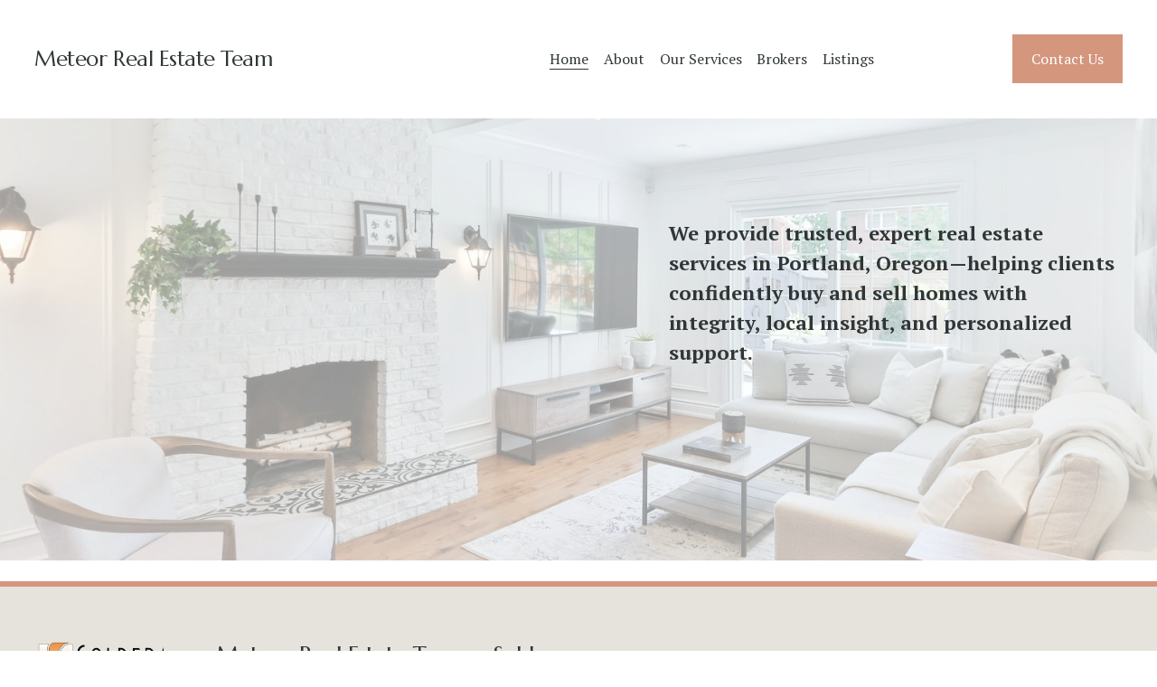

--- FILE ---
content_type: text/html;charset=utf-8
request_url: https://www.meteorrealestate.com/?card=1181227
body_size: 24324
content:
<!doctype html>
<html xmlns:og="http://opengraphprotocol.org/schema/" xmlns:fb="http://www.facebook.com/2008/fbml" lang="en-US"  >
  <head>
    <meta http-equiv="X-UA-Compatible" content="IE=edge,chrome=1">
    <meta name="viewport" content="width=device-width, initial-scale=1">
    <!-- This is Squarespace. --><!-- aardvark-plantain-rtp8 -->
<base href="">
<meta charset="utf-8" />
<title>Meteor Real Estate Team</title>
<meta http-equiv="Accept-CH" content="Sec-CH-UA-Platform-Version, Sec-CH-UA-Model" /><link rel="icon" type="image/x-icon" href="https://assets.squarespace.com/universal/default-favicon.ico"/>
<link rel="canonical" href="https://www.meteorrealestate.com"/>
<meta property="og:site_name" content="Meteor Real Estate Team"/>
<meta property="og:title" content="Meteor Real Estate Team"/>
<meta property="og:url" content="https://www.meteorrealestate.com"/>
<meta property="og:type" content="website"/>
<meta itemprop="name" content="Meteor Real Estate Team"/>
<meta itemprop="url" content="https://www.meteorrealestate.com"/>
<meta name="twitter:title" content="Meteor Real Estate Team"/>
<meta name="twitter:url" content="https://www.meteorrealestate.com"/>
<meta name="twitter:card" content="summary"/>
<meta name="description" content="" />
<link rel="preconnect" href="https://images.squarespace-cdn.com">
<link rel="preconnect" href="https://fonts.gstatic.com" crossorigin>
<link rel="stylesheet" href="https://fonts.googleapis.com/css2?family=PT+Serif:ital,wght@0,400;0,700;1,400;1,700&family=Marcellus:ital,wght@0,400"><script type="text/javascript" crossorigin="anonymous" defer="true" nomodule="nomodule" src="//assets.squarespace.com/@sqs/polyfiller/1.6/legacy.js"></script>
<script type="text/javascript" crossorigin="anonymous" defer="true" src="//assets.squarespace.com/@sqs/polyfiller/1.6/modern.js"></script>
<script type="text/javascript">SQUARESPACE_ROLLUPS = {};</script>
<script>(function(rollups, name) { if (!rollups[name]) { rollups[name] = {}; } rollups[name].js = ["//assets.squarespace.com/universal/scripts-compressed/extract-css-runtime-06b07b7a189e53ba-min.en-US.js"]; })(SQUARESPACE_ROLLUPS, 'squarespace-extract_css_runtime');</script>
<script crossorigin="anonymous" src="//assets.squarespace.com/universal/scripts-compressed/extract-css-runtime-06b07b7a189e53ba-min.en-US.js" defer ></script><script>(function(rollups, name) { if (!rollups[name]) { rollups[name] = {}; } rollups[name].js = ["//assets.squarespace.com/universal/scripts-compressed/extract-css-moment-js-vendor-6f2a1f6ec9a41489-min.en-US.js"]; })(SQUARESPACE_ROLLUPS, 'squarespace-extract_css_moment_js_vendor');</script>
<script crossorigin="anonymous" src="//assets.squarespace.com/universal/scripts-compressed/extract-css-moment-js-vendor-6f2a1f6ec9a41489-min.en-US.js" defer ></script><script>(function(rollups, name) { if (!rollups[name]) { rollups[name] = {}; } rollups[name].js = ["//assets.squarespace.com/universal/scripts-compressed/cldr-resource-pack-22ed584d99d9b83d-min.en-US.js"]; })(SQUARESPACE_ROLLUPS, 'squarespace-cldr_resource_pack');</script>
<script crossorigin="anonymous" src="//assets.squarespace.com/universal/scripts-compressed/cldr-resource-pack-22ed584d99d9b83d-min.en-US.js" defer ></script><script>(function(rollups, name) { if (!rollups[name]) { rollups[name] = {}; } rollups[name].js = ["//assets.squarespace.com/universal/scripts-compressed/common-vendors-stable-fbd854d40b0804b7-min.en-US.js"]; })(SQUARESPACE_ROLLUPS, 'squarespace-common_vendors_stable');</script>
<script crossorigin="anonymous" src="//assets.squarespace.com/universal/scripts-compressed/common-vendors-stable-fbd854d40b0804b7-min.en-US.js" defer ></script><script>(function(rollups, name) { if (!rollups[name]) { rollups[name] = {}; } rollups[name].js = ["//assets.squarespace.com/universal/scripts-compressed/common-vendors-82cac01002c64ecd-min.en-US.js"]; })(SQUARESPACE_ROLLUPS, 'squarespace-common_vendors');</script>
<script crossorigin="anonymous" src="//assets.squarespace.com/universal/scripts-compressed/common-vendors-82cac01002c64ecd-min.en-US.js" defer ></script><script>(function(rollups, name) { if (!rollups[name]) { rollups[name] = {}; } rollups[name].js = ["//assets.squarespace.com/universal/scripts-compressed/common-429786d127d2a59e-min.en-US.js"]; })(SQUARESPACE_ROLLUPS, 'squarespace-common');</script>
<script crossorigin="anonymous" src="//assets.squarespace.com/universal/scripts-compressed/common-429786d127d2a59e-min.en-US.js" defer ></script><script>(function(rollups, name) { if (!rollups[name]) { rollups[name] = {}; } rollups[name].js = ["//assets.squarespace.com/universal/scripts-compressed/user-account-core-fa0180c966d65aa0-min.en-US.js"]; })(SQUARESPACE_ROLLUPS, 'squarespace-user_account_core');</script>
<script crossorigin="anonymous" src="//assets.squarespace.com/universal/scripts-compressed/user-account-core-fa0180c966d65aa0-min.en-US.js" defer ></script><script>(function(rollups, name) { if (!rollups[name]) { rollups[name] = {}; } rollups[name].css = ["//assets.squarespace.com/universal/styles-compressed/user-account-core-9e1ced656cba0209-min.en-US.css"]; })(SQUARESPACE_ROLLUPS, 'squarespace-user_account_core');</script>
<link rel="stylesheet" type="text/css" href="//assets.squarespace.com/universal/styles-compressed/user-account-core-9e1ced656cba0209-min.en-US.css"><script>(function(rollups, name) { if (!rollups[name]) { rollups[name] = {}; } rollups[name].js = ["//assets.squarespace.com/universal/scripts-compressed/performance-5df927ea2275cb8d-min.en-US.js"]; })(SQUARESPACE_ROLLUPS, 'squarespace-performance');</script>
<script crossorigin="anonymous" src="//assets.squarespace.com/universal/scripts-compressed/performance-5df927ea2275cb8d-min.en-US.js" defer ></script><script data-name="static-context">Static = window.Static || {}; Static.SQUARESPACE_CONTEXT = {"betaFeatureFlags":["campaigns_new_image_layout_picker","scripts_defer","enable_form_submission_trigger","override_block_styles","use_react_flow_in_automations_flowchart","campaigns_merch_state","bfcm_2025_enabled","campaigns_thumbnail_layout","nested_categories","campaigns_discount_section_in_automations","new_stacked_index","campaigns_discount_section_in_blasts","member_areas_feature","i18n_beta_website_locales","contacts_and_campaigns_redesign","campaigns_import_discounts","supports_versioned_template_assets","marketing_landing_page","marketing_automations"],"facebookAppId":"314192535267336","facebookApiVersion":"v6.0","rollups":{"squarespace-announcement-bar":{"js":"//assets.squarespace.com/universal/scripts-compressed/announcement-bar-b1be23c2a1eecb75-min.en-US.js"},"squarespace-audio-player":{"css":"//assets.squarespace.com/universal/styles-compressed/audio-player-b05f5197a871c566-min.en-US.css","js":"//assets.squarespace.com/universal/scripts-compressed/audio-player-f42a602d6bd9979f-min.en-US.js"},"squarespace-blog-collection-list":{"css":"//assets.squarespace.com/universal/styles-compressed/blog-collection-list-b4046463b72f34e2-min.en-US.css","js":"//assets.squarespace.com/universal/scripts-compressed/blog-collection-list-f78db80fc1cd6fce-min.en-US.js"},"squarespace-calendar-block-renderer":{"css":"//assets.squarespace.com/universal/styles-compressed/calendar-block-renderer-b72d08ba4421f5a0-min.en-US.css","js":"//assets.squarespace.com/universal/scripts-compressed/calendar-block-renderer-b8f89e144c7bd917-min.en-US.js"},"squarespace-chartjs-helpers":{"css":"//assets.squarespace.com/universal/styles-compressed/chartjs-helpers-96b256171ee039c1-min.en-US.css","js":"//assets.squarespace.com/universal/scripts-compressed/chartjs-helpers-4fd57f343946d08e-min.en-US.js"},"squarespace-comments":{"css":"//assets.squarespace.com/universal/styles-compressed/comments-78b7d35039f78a5d-min.en-US.css","js":"//assets.squarespace.com/universal/scripts-compressed/comments-025337c8f2f39a35-min.en-US.js"},"squarespace-custom-css-popup":{"css":"//assets.squarespace.com/universal/styles-compressed/custom-css-popup-d83099e1f4adaf30-min.en-US.css","js":"//assets.squarespace.com/universal/scripts-compressed/custom-css-popup-9cfd71cb42c4b401-min.en-US.js"},"squarespace-dialog":{"css":"//assets.squarespace.com/universal/styles-compressed/dialog-f9093f2d526b94df-min.en-US.css","js":"//assets.squarespace.com/universal/scripts-compressed/dialog-6763d93557a8221c-min.en-US.js"},"squarespace-events-collection":{"css":"//assets.squarespace.com/universal/styles-compressed/events-collection-b72d08ba4421f5a0-min.en-US.css","js":"//assets.squarespace.com/universal/scripts-compressed/events-collection-bbd81f670dbaff21-min.en-US.js"},"squarespace-form-rendering-utils":{"js":"//assets.squarespace.com/universal/scripts-compressed/form-rendering-utils-3bdb08cee7c761dd-min.en-US.js"},"squarespace-forms":{"css":"//assets.squarespace.com/universal/styles-compressed/forms-0afd3c6ac30bbab1-min.en-US.css","js":"//assets.squarespace.com/universal/scripts-compressed/forms-5a9105e78516b871-min.en-US.js"},"squarespace-gallery-collection-list":{"css":"//assets.squarespace.com/universal/styles-compressed/gallery-collection-list-b4046463b72f34e2-min.en-US.css","js":"//assets.squarespace.com/universal/scripts-compressed/gallery-collection-list-07747667a3187b76-min.en-US.js"},"squarespace-image-zoom":{"css":"//assets.squarespace.com/universal/styles-compressed/image-zoom-b4046463b72f34e2-min.en-US.css","js":"//assets.squarespace.com/universal/scripts-compressed/image-zoom-60c18dc5f8f599ea-min.en-US.js"},"squarespace-pinterest":{"css":"//assets.squarespace.com/universal/styles-compressed/pinterest-b4046463b72f34e2-min.en-US.css","js":"//assets.squarespace.com/universal/scripts-compressed/pinterest-2557b6b7602193b7-min.en-US.js"},"squarespace-popup-overlay":{"css":"//assets.squarespace.com/universal/styles-compressed/popup-overlay-b742b752f5880972-min.en-US.css","js":"//assets.squarespace.com/universal/scripts-compressed/popup-overlay-aaf1bb47f1894102-min.en-US.js"},"squarespace-product-quick-view":{"css":"//assets.squarespace.com/universal/styles-compressed/product-quick-view-9052fb446c5800ee-min.en-US.css","js":"//assets.squarespace.com/universal/scripts-compressed/product-quick-view-c9707eaa3d4ddd89-min.en-US.js"},"squarespace-products-collection-item-v2":{"css":"//assets.squarespace.com/universal/styles-compressed/products-collection-item-v2-b4046463b72f34e2-min.en-US.css","js":"//assets.squarespace.com/universal/scripts-compressed/products-collection-item-v2-e3a3f101748fca6e-min.en-US.js"},"squarespace-products-collection-list-v2":{"css":"//assets.squarespace.com/universal/styles-compressed/products-collection-list-v2-b4046463b72f34e2-min.en-US.css","js":"//assets.squarespace.com/universal/scripts-compressed/products-collection-list-v2-eedc544f4cc56af4-min.en-US.js"},"squarespace-search-page":{"css":"//assets.squarespace.com/universal/styles-compressed/search-page-90a67fc09b9b32c6-min.en-US.css","js":"//assets.squarespace.com/universal/scripts-compressed/search-page-a23e1223c3274ea7-min.en-US.js"},"squarespace-search-preview":{"js":"//assets.squarespace.com/universal/scripts-compressed/search-preview-01f8953aa6d8569c-min.en-US.js"},"squarespace-simple-liking":{"css":"//assets.squarespace.com/universal/styles-compressed/simple-liking-701bf8bbc05ec6aa-min.en-US.css","js":"//assets.squarespace.com/universal/scripts-compressed/simple-liking-e6bc64da9e3b1cf4-min.en-US.js"},"squarespace-social-buttons":{"css":"//assets.squarespace.com/universal/styles-compressed/social-buttons-95032e5fa98e47a5-min.en-US.css","js":"//assets.squarespace.com/universal/scripts-compressed/social-buttons-e73a689e7415b3ab-min.en-US.js"},"squarespace-tourdates":{"css":"//assets.squarespace.com/universal/styles-compressed/tourdates-b4046463b72f34e2-min.en-US.css","js":"//assets.squarespace.com/universal/scripts-compressed/tourdates-abba233710029f55-min.en-US.js"},"squarespace-website-overlays-manager":{"css":"//assets.squarespace.com/universal/styles-compressed/website-overlays-manager-07ea5a4e004e6710-min.en-US.css","js":"//assets.squarespace.com/universal/scripts-compressed/website-overlays-manager-4e7bc2a53b938bbe-min.en-US.js"}},"pageType":2,"website":{"id":"6824cfa58286491a56b6df80","identifier":"aardvark-plantain-rtp8","websiteType":4,"contentModifiedOn":1758323947709,"cloneable":false,"hasBeenCloneable":false,"siteStatus":{},"language":"en-US","translationLocale":"en-US","formattingLocale":"en-US","timeZone":"America/Los_Angeles","machineTimeZoneOffset":-28800000,"timeZoneOffset":-28800000,"timeZoneAbbr":"PST","siteTitle":"Meteor Real Estate Team","fullSiteTitle":"Meteor Real Estate Team","location":{},"shareButtonOptions":{"2":true,"7":true,"4":true,"6":true,"8":true,"3":true,"1":true},"authenticUrl":"https://www.meteorrealestate.com","internalUrl":"https://aardvark-plantain-rtp8.squarespace.com","baseUrl":"https://www.meteorrealestate.com","primaryDomain":"www.meteorrealestate.com","sslSetting":3,"isHstsEnabled":true,"socialAccounts":[{"serviceId":60,"screenname":"Facebook","addedOn":1747242917348,"profileUrl":"https://www.facebook.com/BristerRealEstate/","iconEnabled":true,"serviceName":"facebook-unauth"},{"serviceId":64,"screenname":"Instagram","addedOn":1747242917353,"profileUrl":"https://www.instagram.com/meteor.real.estate/","iconEnabled":true,"serviceName":"instagram-unauth"},{"serviceId":74,"screenname":"URL","addedOn":1757098964428,"profileUrl":"https://solderaproperties.com/","iconEnabled":true,"serviceName":"url"}],"typekitId":"","statsMigrated":false,"imageMetadataProcessingEnabled":false,"screenshotId":"554f618c7dbb2ae2ee784d7117732f3453190481dd6893c9a6005327381e79dd","captchaSettings":{"enabledForDonations":false},"showOwnerLogin":false},"websiteSettings":{"id":"6824cfa58286491a56b6df9c","websiteId":"6824cfa58286491a56b6df80","subjects":[],"country":"US","state":"OR","simpleLikingEnabled":true,"mobileInfoBarSettings":{"isContactEmailEnabled":false,"isContactPhoneNumberEnabled":false,"isLocationEnabled":false,"isBusinessHoursEnabled":false},"announcementBarSettings":{},"commentLikesAllowed":true,"commentAnonAllowed":true,"commentThreaded":true,"commentApprovalRequired":false,"commentAvatarsOn":true,"commentSortType":2,"commentFlagThreshold":0,"commentFlagsAllowed":true,"commentEnableByDefault":true,"commentDisableAfterDaysDefault":0,"disqusShortname":"","commentsEnabled":false,"businessHours":{},"storeSettings":{"returnPolicy":null,"termsOfService":null,"privacyPolicy":null,"expressCheckout":false,"continueShoppingLinkUrl":"/","useLightCart":false,"showNoteField":false,"shippingCountryDefaultValue":"US","billToShippingDefaultValue":false,"showShippingPhoneNumber":true,"isShippingPhoneRequired":false,"showBillingPhoneNumber":true,"isBillingPhoneRequired":false,"currenciesSupported":["USD","CAD","GBP","AUD","EUR","CHF","NOK","SEK","DKK","NZD","SGD","MXN","HKD","CZK","ILS","MYR","RUB","PHP","PLN","THB","BRL","ARS","COP","IDR","INR","JPY","ZAR"],"defaultCurrency":"USD","selectedCurrency":"USD","measurementStandard":1,"showCustomCheckoutForm":false,"checkoutPageMarketingOptInEnabled":true,"enableMailingListOptInByDefault":false,"sameAsRetailLocation":false,"merchandisingSettings":{"scarcityEnabledOnProductItems":false,"scarcityEnabledOnProductBlocks":false,"scarcityMessageType":"DEFAULT_SCARCITY_MESSAGE","scarcityThreshold":10,"multipleQuantityAllowedForServices":true,"restockNotificationsEnabled":false,"restockNotificationsMailingListSignUpEnabled":false,"relatedProductsEnabled":false,"relatedProductsOrdering":"random","soldOutVariantsDropdownDisabled":false,"productComposerOptedIn":false,"productComposerABTestOptedOut":false,"productReviewsEnabled":false},"minimumOrderSubtotalEnabled":false,"minimumOrderSubtotal":{"currency":"USD","value":"0.00"},"isLive":false,"multipleQuantityAllowedForServices":true},"useEscapeKeyToLogin":false,"ssBadgeType":1,"ssBadgePosition":4,"ssBadgeVisibility":1,"ssBadgeDevices":1,"pinterestOverlayOptions":{"mode":"disabled"},"userAccountsSettings":{"loginAllowed":true,"signupAllowed":true}},"cookieSettings":{"isCookieBannerEnabled":false,"isRestrictiveCookiePolicyEnabled":false,"cookieBannerText":"","cookieBannerTheme":"","cookieBannerVariant":"","cookieBannerPosition":"","cookieBannerCtaVariant":"","cookieBannerCtaText":"","cookieBannerAcceptType":"OPT_IN","cookieBannerOptOutCtaText":"","cookieBannerHasOptOut":false,"cookieBannerHasManageCookies":true,"cookieBannerManageCookiesLabel":"","cookieBannerSavedPreferencesText":"","cookieBannerSavedPreferencesLayout":"PILL"},"websiteCloneable":false,"collection":{"title":"Home","id":"6824cfa58286491a56b6dfc8","fullUrl":"/","type":10,"permissionType":1},"subscribed":false,"appDomain":"squarespace.com","templateTweakable":true,"tweakJSON":{"form-use-theme-colors":"true","header-logo-height":"20px","header-mobile-logo-max-height":"30px","header-vert-padding":"3vw","header-width":"Full","maxPageWidth":"2000px","mobile-header-vert-padding":"6vw","pagePadding":"3vw","tweak-blog-alternating-side-by-side-image-aspect-ratio":"1:1 Square","tweak-blog-alternating-side-by-side-image-spacing":"6%","tweak-blog-alternating-side-by-side-meta-spacing":"20px","tweak-blog-alternating-side-by-side-primary-meta":"Categories","tweak-blog-alternating-side-by-side-read-more-spacing":"20px","tweak-blog-alternating-side-by-side-secondary-meta":"Date","tweak-blog-basic-grid-columns":"2","tweak-blog-basic-grid-image-aspect-ratio":"3:2 Standard","tweak-blog-basic-grid-image-spacing":"50px","tweak-blog-basic-grid-meta-spacing":"37px","tweak-blog-basic-grid-primary-meta":"Categories","tweak-blog-basic-grid-read-more-spacing":"37px","tweak-blog-basic-grid-secondary-meta":"Date","tweak-blog-item-custom-width":"75","tweak-blog-item-show-author-profile":"true","tweak-blog-item-width":"Medium","tweak-blog-masonry-columns":"2","tweak-blog-masonry-horizontal-spacing":"30px","tweak-blog-masonry-image-spacing":"20px","tweak-blog-masonry-meta-spacing":"20px","tweak-blog-masonry-primary-meta":"Categories","tweak-blog-masonry-read-more-spacing":"20px","tweak-blog-masonry-secondary-meta":"Date","tweak-blog-masonry-vertical-spacing":"30px","tweak-blog-side-by-side-image-aspect-ratio":"1:1 Square","tweak-blog-side-by-side-image-spacing":"6%","tweak-blog-side-by-side-meta-spacing":"20px","tweak-blog-side-by-side-primary-meta":"Categories","tweak-blog-side-by-side-read-more-spacing":"20px","tweak-blog-side-by-side-secondary-meta":"Date","tweak-blog-single-column-image-spacing":"50px","tweak-blog-single-column-meta-spacing":"30px","tweak-blog-single-column-primary-meta":"Categories","tweak-blog-single-column-read-more-spacing":"30px","tweak-blog-single-column-secondary-meta":"Date","tweak-events-stacked-show-thumbnails":"true","tweak-events-stacked-thumbnail-size":"3:2 Standard","tweak-fixed-header":"true","tweak-fixed-header-style":"Basic","tweak-global-animations-animation-curve":"ease","tweak-global-animations-animation-delay":"0.1s","tweak-global-animations-animation-duration":"0.1s","tweak-global-animations-animation-style":"fade","tweak-global-animations-animation-type":"none","tweak-global-animations-complexity-level":"detailed","tweak-global-animations-enabled":"false","tweak-portfolio-grid-basic-custom-height":"50","tweak-portfolio-grid-overlay-custom-height":"50","tweak-portfolio-hover-follow-acceleration":"10%","tweak-portfolio-hover-follow-animation-duration":"Medium","tweak-portfolio-hover-follow-animation-type":"Fade","tweak-portfolio-hover-follow-delimiter":"Forward Slash","tweak-portfolio-hover-follow-front":"false","tweak-portfolio-hover-follow-layout":"Inline","tweak-portfolio-hover-follow-size":"75","tweak-portfolio-hover-follow-text-spacing-x":"1.5","tweak-portfolio-hover-follow-text-spacing-y":"1.5","tweak-portfolio-hover-static-animation-duration":"Medium","tweak-portfolio-hover-static-animation-type":"Scale Up","tweak-portfolio-hover-static-delimiter":"Forward Slash","tweak-portfolio-hover-static-front":"false","tweak-portfolio-hover-static-layout":"Stacked","tweak-portfolio-hover-static-size":"75","tweak-portfolio-hover-static-text-spacing-x":"1.5","tweak-portfolio-hover-static-text-spacing-y":"1.5","tweak-portfolio-index-background-animation-duration":"Medium","tweak-portfolio-index-background-animation-type":"Fade","tweak-portfolio-index-background-custom-height":"50","tweak-portfolio-index-background-delimiter":"None","tweak-portfolio-index-background-height":"Large","tweak-portfolio-index-background-horizontal-alignment":"Center","tweak-portfolio-index-background-link-format":"Stacked","tweak-portfolio-index-background-persist":"false","tweak-portfolio-index-background-vertical-alignment":"Middle","tweak-portfolio-index-background-width":"Full","tweak-product-basic-item-click-action":"None","tweak-product-basic-item-gallery-aspect-ratio":"3:4 Three-Four (Vertical)","tweak-product-basic-item-gallery-design":"Slideshow","tweak-product-basic-item-gallery-width":"50%","tweak-product-basic-item-hover-action":"None","tweak-product-basic-item-image-spacing":"2vw","tweak-product-basic-item-image-zoom-factor":"2","tweak-product-basic-item-product-variant-display":"Dropdown","tweak-product-basic-item-thumbnail-placement":"Side","tweak-product-basic-item-variant-picker-layout":"Dropdowns","tweak-products-add-to-cart-button":"false","tweak-products-columns":"2","tweak-products-gutter-column":"2vw","tweak-products-gutter-row":"2vw","tweak-products-header-text-alignment":"Middle","tweak-products-image-aspect-ratio":"2:3 Standard (Vertical)","tweak-products-image-text-spacing":"0.5vw","tweak-products-mobile-columns":"1","tweak-products-text-alignment":"Left","tweak-products-width":"Full","tweak-transparent-header":"false"},"templateId":"5c5a519771c10ba3470d8101","templateVersion":"7.1","pageFeatures":[1,2,4],"gmRenderKey":"QUl6YVN5Q0JUUk9xNkx1dkZfSUUxcjQ2LVQ0QWVUU1YtMGQ3bXk4","templateScriptsRootUrl":"https://static1.squarespace.com/static/vta/5c5a519771c10ba3470d8101/scripts/","impersonatedSession":false,"tzData":{"zones":[[-480,"US","P%sT",null]],"rules":{"US":[[1967,2006,null,"Oct","lastSun","2:00","0","S"],[1987,2006,null,"Apr","Sun>=1","2:00","1:00","D"],[2007,"max",null,"Mar","Sun>=8","2:00","1:00","D"],[2007,"max",null,"Nov","Sun>=1","2:00","0","S"]]}},"showAnnouncementBar":false,"recaptchaEnterpriseContext":{"recaptchaEnterpriseSiteKey":"6LdDFQwjAAAAAPigEvvPgEVbb7QBm-TkVJdDTlAv"},"i18nContext":{"timeZoneData":{"id":"America/Los_Angeles","name":"Pacific Time"}},"env":"PRODUCTION","visitorFormContext":{"formFieldFormats":{"initialAddressFormat":{"id":0,"type":"ADDRESS","country":"US","labelLocale":"en","fields":[{"type":"FIELD","label":"Address Line 1","identifier":"Line1","length":0,"required":true,"metadata":{"autocomplete":"address-line1"}},{"type":"SEPARATOR","label":"\n","identifier":"Newline","length":0,"required":false,"metadata":{}},{"type":"FIELD","label":"Address Line 2","identifier":"Line2","length":0,"required":false,"metadata":{"autocomplete":"address-line2"}},{"type":"SEPARATOR","label":"\n","identifier":"Newline","length":0,"required":false,"metadata":{}},{"type":"FIELD","label":"City","identifier":"City","length":0,"required":true,"metadata":{"autocomplete":"address-level2"}},{"type":"SEPARATOR","label":",","identifier":"Comma","length":0,"required":false,"metadata":{}},{"type":"SEPARATOR","label":" ","identifier":"Space","length":0,"required":false,"metadata":{}},{"type":"FIELD","label":"State","identifier":"State","length":0,"required":true,"metadata":{"autocomplete":"address-level1"}},{"type":"SEPARATOR","label":" ","identifier":"Space","length":0,"required":false,"metadata":{}},{"type":"FIELD","label":"ZIP Code","identifier":"Zip","length":0,"required":true,"metadata":{"autocomplete":"postal-code"}}]},"initialNameOrder":"GIVEN_FIRST","initialPhoneFormat":{"id":0,"type":"PHONE_NUMBER","country":"US","labelLocale":"en-US","fields":[{"type":"SEPARATOR","label":"(","identifier":"LeftParen","length":0,"required":false,"metadata":{}},{"type":"FIELD","label":"1","identifier":"1","length":3,"required":false,"metadata":{}},{"type":"SEPARATOR","label":")","identifier":"RightParen","length":0,"required":false,"metadata":{}},{"type":"SEPARATOR","label":" ","identifier":"Space","length":0,"required":false,"metadata":{}},{"type":"FIELD","label":"2","identifier":"2","length":3,"required":false,"metadata":{}},{"type":"SEPARATOR","label":"-","identifier":"Dash","length":0,"required":false,"metadata":{}},{"type":"FIELD","label":"3","identifier":"3","length":14,"required":false,"metadata":{}}]},"countries":[{"name":"Afghanistan","code":"AF","phoneCode":"+93"},{"name":"\u00C5land Islands","code":"AX","phoneCode":"+358"},{"name":"Albania","code":"AL","phoneCode":"+355"},{"name":"Algeria","code":"DZ","phoneCode":"+213"},{"name":"American Samoa","code":"AS","phoneCode":"+1"},{"name":"Andorra","code":"AD","phoneCode":"+376"},{"name":"Angola","code":"AO","phoneCode":"+244"},{"name":"Anguilla","code":"AI","phoneCode":"+1"},{"name":"Antigua & Barbuda","code":"AG","phoneCode":"+1"},{"name":"Argentina","code":"AR","phoneCode":"+54"},{"name":"Armenia","code":"AM","phoneCode":"+374"},{"name":"Aruba","code":"AW","phoneCode":"+297"},{"name":"Ascension Island","code":"AC","phoneCode":"+247"},{"name":"Australia","code":"AU","phoneCode":"+61"},{"name":"Austria","code":"AT","phoneCode":"+43"},{"name":"Azerbaijan","code":"AZ","phoneCode":"+994"},{"name":"Bahamas","code":"BS","phoneCode":"+1"},{"name":"Bahrain","code":"BH","phoneCode":"+973"},{"name":"Bangladesh","code":"BD","phoneCode":"+880"},{"name":"Barbados","code":"BB","phoneCode":"+1"},{"name":"Belarus","code":"BY","phoneCode":"+375"},{"name":"Belgium","code":"BE","phoneCode":"+32"},{"name":"Belize","code":"BZ","phoneCode":"+501"},{"name":"Benin","code":"BJ","phoneCode":"+229"},{"name":"Bermuda","code":"BM","phoneCode":"+1"},{"name":"Bhutan","code":"BT","phoneCode":"+975"},{"name":"Bolivia","code":"BO","phoneCode":"+591"},{"name":"Bosnia & Herzegovina","code":"BA","phoneCode":"+387"},{"name":"Botswana","code":"BW","phoneCode":"+267"},{"name":"Brazil","code":"BR","phoneCode":"+55"},{"name":"British Indian Ocean Territory","code":"IO","phoneCode":"+246"},{"name":"British Virgin Islands","code":"VG","phoneCode":"+1"},{"name":"Brunei","code":"BN","phoneCode":"+673"},{"name":"Bulgaria","code":"BG","phoneCode":"+359"},{"name":"Burkina Faso","code":"BF","phoneCode":"+226"},{"name":"Burundi","code":"BI","phoneCode":"+257"},{"name":"Cambodia","code":"KH","phoneCode":"+855"},{"name":"Cameroon","code":"CM","phoneCode":"+237"},{"name":"Canada","code":"CA","phoneCode":"+1"},{"name":"Cape Verde","code":"CV","phoneCode":"+238"},{"name":"Caribbean Netherlands","code":"BQ","phoneCode":"+599"},{"name":"Cayman Islands","code":"KY","phoneCode":"+1"},{"name":"Central African Republic","code":"CF","phoneCode":"+236"},{"name":"Chad","code":"TD","phoneCode":"+235"},{"name":"Chile","code":"CL","phoneCode":"+56"},{"name":"China","code":"CN","phoneCode":"+86"},{"name":"Christmas Island","code":"CX","phoneCode":"+61"},{"name":"Cocos (Keeling) Islands","code":"CC","phoneCode":"+61"},{"name":"Colombia","code":"CO","phoneCode":"+57"},{"name":"Comoros","code":"KM","phoneCode":"+269"},{"name":"Congo - Brazzaville","code":"CG","phoneCode":"+242"},{"name":"Congo - Kinshasa","code":"CD","phoneCode":"+243"},{"name":"Cook Islands","code":"CK","phoneCode":"+682"},{"name":"Costa Rica","code":"CR","phoneCode":"+506"},{"name":"C\u00F4te d\u2019Ivoire","code":"CI","phoneCode":"+225"},{"name":"Croatia","code":"HR","phoneCode":"+385"},{"name":"Cuba","code":"CU","phoneCode":"+53"},{"name":"Cura\u00E7ao","code":"CW","phoneCode":"+599"},{"name":"Cyprus","code":"CY","phoneCode":"+357"},{"name":"Czechia","code":"CZ","phoneCode":"+420"},{"name":"Denmark","code":"DK","phoneCode":"+45"},{"name":"Djibouti","code":"DJ","phoneCode":"+253"},{"name":"Dominica","code":"DM","phoneCode":"+1"},{"name":"Dominican Republic","code":"DO","phoneCode":"+1"},{"name":"Ecuador","code":"EC","phoneCode":"+593"},{"name":"Egypt","code":"EG","phoneCode":"+20"},{"name":"El Salvador","code":"SV","phoneCode":"+503"},{"name":"Equatorial Guinea","code":"GQ","phoneCode":"+240"},{"name":"Eritrea","code":"ER","phoneCode":"+291"},{"name":"Estonia","code":"EE","phoneCode":"+372"},{"name":"Eswatini","code":"SZ","phoneCode":"+268"},{"name":"Ethiopia","code":"ET","phoneCode":"+251"},{"name":"Falkland Islands","code":"FK","phoneCode":"+500"},{"name":"Faroe Islands","code":"FO","phoneCode":"+298"},{"name":"Fiji","code":"FJ","phoneCode":"+679"},{"name":"Finland","code":"FI","phoneCode":"+358"},{"name":"France","code":"FR","phoneCode":"+33"},{"name":"French Guiana","code":"GF","phoneCode":"+594"},{"name":"French Polynesia","code":"PF","phoneCode":"+689"},{"name":"Gabon","code":"GA","phoneCode":"+241"},{"name":"Gambia","code":"GM","phoneCode":"+220"},{"name":"Georgia","code":"GE","phoneCode":"+995"},{"name":"Germany","code":"DE","phoneCode":"+49"},{"name":"Ghana","code":"GH","phoneCode":"+233"},{"name":"Gibraltar","code":"GI","phoneCode":"+350"},{"name":"Greece","code":"GR","phoneCode":"+30"},{"name":"Greenland","code":"GL","phoneCode":"+299"},{"name":"Grenada","code":"GD","phoneCode":"+1"},{"name":"Guadeloupe","code":"GP","phoneCode":"+590"},{"name":"Guam","code":"GU","phoneCode":"+1"},{"name":"Guatemala","code":"GT","phoneCode":"+502"},{"name":"Guernsey","code":"GG","phoneCode":"+44"},{"name":"Guinea","code":"GN","phoneCode":"+224"},{"name":"Guinea-Bissau","code":"GW","phoneCode":"+245"},{"name":"Guyana","code":"GY","phoneCode":"+592"},{"name":"Haiti","code":"HT","phoneCode":"+509"},{"name":"Honduras","code":"HN","phoneCode":"+504"},{"name":"Hong Kong SAR China","code":"HK","phoneCode":"+852"},{"name":"Hungary","code":"HU","phoneCode":"+36"},{"name":"Iceland","code":"IS","phoneCode":"+354"},{"name":"India","code":"IN","phoneCode":"+91"},{"name":"Indonesia","code":"ID","phoneCode":"+62"},{"name":"Iran","code":"IR","phoneCode":"+98"},{"name":"Iraq","code":"IQ","phoneCode":"+964"},{"name":"Ireland","code":"IE","phoneCode":"+353"},{"name":"Isle of Man","code":"IM","phoneCode":"+44"},{"name":"Israel","code":"IL","phoneCode":"+972"},{"name":"Italy","code":"IT","phoneCode":"+39"},{"name":"Jamaica","code":"JM","phoneCode":"+1"},{"name":"Japan","code":"JP","phoneCode":"+81"},{"name":"Jersey","code":"JE","phoneCode":"+44"},{"name":"Jordan","code":"JO","phoneCode":"+962"},{"name":"Kazakhstan","code":"KZ","phoneCode":"+7"},{"name":"Kenya","code":"KE","phoneCode":"+254"},{"name":"Kiribati","code":"KI","phoneCode":"+686"},{"name":"Kosovo","code":"XK","phoneCode":"+383"},{"name":"Kuwait","code":"KW","phoneCode":"+965"},{"name":"Kyrgyzstan","code":"KG","phoneCode":"+996"},{"name":"Laos","code":"LA","phoneCode":"+856"},{"name":"Latvia","code":"LV","phoneCode":"+371"},{"name":"Lebanon","code":"LB","phoneCode":"+961"},{"name":"Lesotho","code":"LS","phoneCode":"+266"},{"name":"Liberia","code":"LR","phoneCode":"+231"},{"name":"Libya","code":"LY","phoneCode":"+218"},{"name":"Liechtenstein","code":"LI","phoneCode":"+423"},{"name":"Lithuania","code":"LT","phoneCode":"+370"},{"name":"Luxembourg","code":"LU","phoneCode":"+352"},{"name":"Macao SAR China","code":"MO","phoneCode":"+853"},{"name":"Madagascar","code":"MG","phoneCode":"+261"},{"name":"Malawi","code":"MW","phoneCode":"+265"},{"name":"Malaysia","code":"MY","phoneCode":"+60"},{"name":"Maldives","code":"MV","phoneCode":"+960"},{"name":"Mali","code":"ML","phoneCode":"+223"},{"name":"Malta","code":"MT","phoneCode":"+356"},{"name":"Marshall Islands","code":"MH","phoneCode":"+692"},{"name":"Martinique","code":"MQ","phoneCode":"+596"},{"name":"Mauritania","code":"MR","phoneCode":"+222"},{"name":"Mauritius","code":"MU","phoneCode":"+230"},{"name":"Mayotte","code":"YT","phoneCode":"+262"},{"name":"Mexico","code":"MX","phoneCode":"+52"},{"name":"Micronesia","code":"FM","phoneCode":"+691"},{"name":"Moldova","code":"MD","phoneCode":"+373"},{"name":"Monaco","code":"MC","phoneCode":"+377"},{"name":"Mongolia","code":"MN","phoneCode":"+976"},{"name":"Montenegro","code":"ME","phoneCode":"+382"},{"name":"Montserrat","code":"MS","phoneCode":"+1"},{"name":"Morocco","code":"MA","phoneCode":"+212"},{"name":"Mozambique","code":"MZ","phoneCode":"+258"},{"name":"Myanmar (Burma)","code":"MM","phoneCode":"+95"},{"name":"Namibia","code":"NA","phoneCode":"+264"},{"name":"Nauru","code":"NR","phoneCode":"+674"},{"name":"Nepal","code":"NP","phoneCode":"+977"},{"name":"Netherlands","code":"NL","phoneCode":"+31"},{"name":"New Caledonia","code":"NC","phoneCode":"+687"},{"name":"New Zealand","code":"NZ","phoneCode":"+64"},{"name":"Nicaragua","code":"NI","phoneCode":"+505"},{"name":"Niger","code":"NE","phoneCode":"+227"},{"name":"Nigeria","code":"NG","phoneCode":"+234"},{"name":"Niue","code":"NU","phoneCode":"+683"},{"name":"Norfolk Island","code":"NF","phoneCode":"+672"},{"name":"Northern Mariana Islands","code":"MP","phoneCode":"+1"},{"name":"North Korea","code":"KP","phoneCode":"+850"},{"name":"North Macedonia","code":"MK","phoneCode":"+389"},{"name":"Norway","code":"NO","phoneCode":"+47"},{"name":"Oman","code":"OM","phoneCode":"+968"},{"name":"Pakistan","code":"PK","phoneCode":"+92"},{"name":"Palau","code":"PW","phoneCode":"+680"},{"name":"Palestinian Territories","code":"PS","phoneCode":"+970"},{"name":"Panama","code":"PA","phoneCode":"+507"},{"name":"Papua New Guinea","code":"PG","phoneCode":"+675"},{"name":"Paraguay","code":"PY","phoneCode":"+595"},{"name":"Peru","code":"PE","phoneCode":"+51"},{"name":"Philippines","code":"PH","phoneCode":"+63"},{"name":"Poland","code":"PL","phoneCode":"+48"},{"name":"Portugal","code":"PT","phoneCode":"+351"},{"name":"Puerto Rico","code":"PR","phoneCode":"+1"},{"name":"Qatar","code":"QA","phoneCode":"+974"},{"name":"R\u00E9union","code":"RE","phoneCode":"+262"},{"name":"Romania","code":"RO","phoneCode":"+40"},{"name":"Russia","code":"RU","phoneCode":"+7"},{"name":"Rwanda","code":"RW","phoneCode":"+250"},{"name":"Samoa","code":"WS","phoneCode":"+685"},{"name":"San Marino","code":"SM","phoneCode":"+378"},{"name":"S\u00E3o Tom\u00E9 & Pr\u00EDncipe","code":"ST","phoneCode":"+239"},{"name":"Saudi Arabia","code":"SA","phoneCode":"+966"},{"name":"Senegal","code":"SN","phoneCode":"+221"},{"name":"Serbia","code":"RS","phoneCode":"+381"},{"name":"Seychelles","code":"SC","phoneCode":"+248"},{"name":"Sierra Leone","code":"SL","phoneCode":"+232"},{"name":"Singapore","code":"SG","phoneCode":"+65"},{"name":"Sint Maarten","code":"SX","phoneCode":"+1"},{"name":"Slovakia","code":"SK","phoneCode":"+421"},{"name":"Slovenia","code":"SI","phoneCode":"+386"},{"name":"Solomon Islands","code":"SB","phoneCode":"+677"},{"name":"Somalia","code":"SO","phoneCode":"+252"},{"name":"South Africa","code":"ZA","phoneCode":"+27"},{"name":"South Korea","code":"KR","phoneCode":"+82"},{"name":"South Sudan","code":"SS","phoneCode":"+211"},{"name":"Spain","code":"ES","phoneCode":"+34"},{"name":"Sri Lanka","code":"LK","phoneCode":"+94"},{"name":"St. Barth\u00E9lemy","code":"BL","phoneCode":"+590"},{"name":"St. Helena","code":"SH","phoneCode":"+290"},{"name":"St. Kitts & Nevis","code":"KN","phoneCode":"+1"},{"name":"St. Lucia","code":"LC","phoneCode":"+1"},{"name":"St. Martin","code":"MF","phoneCode":"+590"},{"name":"St. Pierre & Miquelon","code":"PM","phoneCode":"+508"},{"name":"St. Vincent & Grenadines","code":"VC","phoneCode":"+1"},{"name":"Sudan","code":"SD","phoneCode":"+249"},{"name":"Suriname","code":"SR","phoneCode":"+597"},{"name":"Svalbard & Jan Mayen","code":"SJ","phoneCode":"+47"},{"name":"Sweden","code":"SE","phoneCode":"+46"},{"name":"Switzerland","code":"CH","phoneCode":"+41"},{"name":"Syria","code":"SY","phoneCode":"+963"},{"name":"Taiwan","code":"TW","phoneCode":"+886"},{"name":"Tajikistan","code":"TJ","phoneCode":"+992"},{"name":"Tanzania","code":"TZ","phoneCode":"+255"},{"name":"Thailand","code":"TH","phoneCode":"+66"},{"name":"Timor-Leste","code":"TL","phoneCode":"+670"},{"name":"Togo","code":"TG","phoneCode":"+228"},{"name":"Tokelau","code":"TK","phoneCode":"+690"},{"name":"Tonga","code":"TO","phoneCode":"+676"},{"name":"Trinidad & Tobago","code":"TT","phoneCode":"+1"},{"name":"Tristan da Cunha","code":"TA","phoneCode":"+290"},{"name":"Tunisia","code":"TN","phoneCode":"+216"},{"name":"T\u00FCrkiye","code":"TR","phoneCode":"+90"},{"name":"Turkmenistan","code":"TM","phoneCode":"+993"},{"name":"Turks & Caicos Islands","code":"TC","phoneCode":"+1"},{"name":"Tuvalu","code":"TV","phoneCode":"+688"},{"name":"U.S. Virgin Islands","code":"VI","phoneCode":"+1"},{"name":"Uganda","code":"UG","phoneCode":"+256"},{"name":"Ukraine","code":"UA","phoneCode":"+380"},{"name":"United Arab Emirates","code":"AE","phoneCode":"+971"},{"name":"United Kingdom","code":"GB","phoneCode":"+44"},{"name":"United States","code":"US","phoneCode":"+1"},{"name":"Uruguay","code":"UY","phoneCode":"+598"},{"name":"Uzbekistan","code":"UZ","phoneCode":"+998"},{"name":"Vanuatu","code":"VU","phoneCode":"+678"},{"name":"Vatican City","code":"VA","phoneCode":"+39"},{"name":"Venezuela","code":"VE","phoneCode":"+58"},{"name":"Vietnam","code":"VN","phoneCode":"+84"},{"name":"Wallis & Futuna","code":"WF","phoneCode":"+681"},{"name":"Western Sahara","code":"EH","phoneCode":"+212"},{"name":"Yemen","code":"YE","phoneCode":"+967"},{"name":"Zambia","code":"ZM","phoneCode":"+260"},{"name":"Zimbabwe","code":"ZW","phoneCode":"+263"}]},"localizedStrings":{"validation":{"noValidSelection":"A valid selection must be made.","invalidUrl":"Must be a valid URL.","stringTooLong":"Value should have a length no longer than {0}.","containsInvalidKey":"{0} contains an invalid key.","invalidTwitterUsername":"Must be a valid Twitter username.","valueOutsideRange":"Value must be in the range {0} to {1}.","invalidPassword":"Passwords should not contain whitespace.","missingRequiredSubfields":"{0} is missing required subfields: {1}","invalidCurrency":"Currency value should be formatted like 1234 or 123.99.","invalidMapSize":"Value should contain exactly {0} elements.","subfieldsRequired":"All fields in {0} are required.","formSubmissionFailed":"Form submission failed. Review the following information: {0}.","invalidCountryCode":"Country code should have an optional plus and up to 4 digits.","invalidDate":"This is not a real date.","required":"{0} is required.","invalidStringLength":"Value should be {0} characters long.","invalidEmail":"Email addresses should follow the format user@domain.com.","invalidListLength":"Value should be {0} elements long.","allEmpty":"Please fill out at least one form field.","missingRequiredQuestion":"Missing a required question.","invalidQuestion":"Contained an invalid question.","captchaFailure":"Captcha validation failed. Please try again.","stringTooShort":"Value should have a length of at least {0}.","invalid":"{0} is not valid.","formErrors":"Form Errors","containsInvalidValue":"{0} contains an invalid value.","invalidUnsignedNumber":"Numbers must contain only digits and no other characters.","invalidName":"Valid names contain only letters, numbers, spaces, ', or - characters."},"submit":"Submit","status":{"title":"{@} Block","learnMore":"Learn more"},"name":{"firstName":"First Name","lastName":"Last Name"},"lightbox":{"openForm":"Open Form"},"likert":{"agree":"Agree","stronglyDisagree":"Strongly Disagree","disagree":"Disagree","stronglyAgree":"Strongly Agree","neutral":"Neutral"},"time":{"am":"AM","second":"Second","pm":"PM","minute":"Minute","amPm":"AM/PM","hour":"Hour"},"notFound":"Form not found.","date":{"yyyy":"YYYY","year":"Year","mm":"MM","day":"Day","month":"Month","dd":"DD"},"phone":{"country":"Country","number":"Number","prefix":"Prefix","areaCode":"Area Code","line":"Line"},"submitError":"Unable to submit form. Please try again later.","address":{"stateProvince":"State/Province","country":"Country","zipPostalCode":"Zip/Postal Code","address2":"Address 2","address1":"Address 1","city":"City"},"email":{"signUp":"Sign up for news and updates"},"cannotSubmitDemoForm":"This is a demo form and cannot be submitted.","required":"(required)","invalidData":"Invalid form data."}}};</script><script type="application/ld+json">{"url":"https://www.meteorrealestate.com","name":"Meteor Real Estate Team","@context":"http://schema.org","@type":"WebSite"}</script><script type="application/ld+json">{"address":"","openingHours":"","@context":"http://schema.org","@type":"LocalBusiness"}</script><link rel="stylesheet" type="text/css" href="https://static1.squarespace.com/static/versioned-site-css/6824cfa58286491a56b6df80/11/5c5a519771c10ba3470d8101/6824cfa58286491a56b6dfa1/1700/site.css"/><script>Static.COOKIE_BANNER_CAPABLE = true;</script>
<!-- End of Squarespace Headers -->
    <link rel="stylesheet" type="text/css" href="https://static1.squarespace.com/static/vta/5c5a519771c10ba3470d8101/versioned-assets/1761922896126-E0UIH15Z5EH9H8GKF5DF/static.css">
  </head>

  <body
    id="collection-6824cfa58286491a56b6dfc8"
    class="
      form-use-theme-colors form-field-style-solid form-field-shape-custom form-field-border-none form-field-checkbox-type-button form-field-checkbox-fill-solid form-field-checkbox-color-normal form-field-checkbox-shape-custom form-field-checkbox-layout-fit form-field-radio-type-button form-field-radio-fill-solid form-field-radio-color-normal form-field-radio-shape-custom form-field-radio-layout-fit form-field-survey-fill-solid form-field-survey-color-normal form-field-survey-shape-custom form-field-hover-focus-opacity form-submit-button-style-spinner tweak-portfolio-grid-overlay-width-full tweak-portfolio-grid-overlay-height-large tweak-portfolio-grid-overlay-image-aspect-ratio-11-square tweak-portfolio-grid-overlay-text-placement-center tweak-portfolio-grid-overlay-show-text-after-hover image-block-poster-text-alignment-left image-block-card-content-position-center image-block-card-text-alignment-left image-block-overlap-content-position-center image-block-overlap-text-alignment-left image-block-collage-content-position-center image-block-collage-text-alignment-left image-block-stack-text-alignment-left tweak-blog-single-column-width-full tweak-blog-single-column-text-alignment-center tweak-blog-single-column-image-placement-above tweak-blog-single-column-delimiter-bullet tweak-blog-single-column-read-more-style-show tweak-blog-single-column-primary-meta-categories tweak-blog-single-column-secondary-meta-date tweak-blog-single-column-meta-position-top tweak-blog-single-column-content-full-post tweak-blog-item-width-medium tweak-blog-item-text-alignment-left tweak-blog-item-meta-position-above-title tweak-blog-item-show-categories tweak-blog-item-show-date tweak-blog-item-show-author-name tweak-blog-item-show-author-profile tweak-blog-item-delimiter-bullet primary-button-style-solid primary-button-shape-square secondary-button-style-outline secondary-button-shape-square tertiary-button-style-outline tertiary-button-shape-underline tweak-events-stacked-width-full tweak-events-stacked-height-large  tweak-events-stacked-show-thumbnails tweak-events-stacked-thumbnail-size-32-standard tweak-events-stacked-date-style-with-text tweak-events-stacked-show-time tweak-events-stacked-show-location  tweak-events-stacked-show-excerpt  tweak-blog-basic-grid-width-full tweak-blog-basic-grid-image-aspect-ratio-32-standard tweak-blog-basic-grid-text-alignment-left tweak-blog-basic-grid-delimiter-bullet tweak-blog-basic-grid-image-placement-above tweak-blog-basic-grid-read-more-style-show tweak-blog-basic-grid-primary-meta-categories tweak-blog-basic-grid-secondary-meta-date tweak-blog-basic-grid-excerpt-show header-overlay-alignment-center tweak-portfolio-index-background-link-format-stacked tweak-portfolio-index-background-width-full tweak-portfolio-index-background-height-large  tweak-portfolio-index-background-vertical-alignment-middle tweak-portfolio-index-background-horizontal-alignment-center tweak-portfolio-index-background-delimiter-none tweak-portfolio-index-background-animation-type-fade tweak-portfolio-index-background-animation-duration-medium tweak-portfolio-hover-follow-layout-inline  tweak-portfolio-hover-follow-delimiter-forward-slash tweak-portfolio-hover-follow-animation-type-fade tweak-portfolio-hover-follow-animation-duration-medium tweak-portfolio-hover-static-layout-stacked  tweak-portfolio-hover-static-delimiter-forward-slash tweak-portfolio-hover-static-animation-type-scale-up tweak-portfolio-hover-static-animation-duration-medium tweak-blog-alternating-side-by-side-width-full tweak-blog-alternating-side-by-side-image-aspect-ratio-11-square tweak-blog-alternating-side-by-side-text-alignment-left tweak-blog-alternating-side-by-side-read-more-style-show tweak-blog-alternating-side-by-side-image-text-alignment-middle tweak-blog-alternating-side-by-side-delimiter-bullet tweak-blog-alternating-side-by-side-meta-position-top tweak-blog-alternating-side-by-side-primary-meta-categories tweak-blog-alternating-side-by-side-secondary-meta-date tweak-blog-alternating-side-by-side-excerpt-show  tweak-global-animations-complexity-level-detailed tweak-global-animations-animation-style-fade tweak-global-animations-animation-type-none tweak-global-animations-animation-curve-ease tweak-blog-masonry-width-full tweak-blog-masonry-text-alignment-left tweak-blog-masonry-primary-meta-categories tweak-blog-masonry-secondary-meta-date tweak-blog-masonry-meta-position-top tweak-blog-masonry-read-more-style-show tweak-blog-masonry-delimiter-space tweak-blog-masonry-image-placement-above tweak-blog-masonry-excerpt-show header-width-full  tweak-fixed-header tweak-fixed-header-style-basic tweak-blog-side-by-side-width-full tweak-blog-side-by-side-image-placement-left tweak-blog-side-by-side-image-aspect-ratio-11-square tweak-blog-side-by-side-primary-meta-categories tweak-blog-side-by-side-secondary-meta-date tweak-blog-side-by-side-meta-position-top tweak-blog-side-by-side-text-alignment-left tweak-blog-side-by-side-image-text-alignment-middle tweak-blog-side-by-side-read-more-style-show tweak-blog-side-by-side-delimiter-bullet tweak-blog-side-by-side-excerpt-show tweak-portfolio-grid-basic-width-full tweak-portfolio-grid-basic-height-large tweak-portfolio-grid-basic-image-aspect-ratio-11-square tweak-portfolio-grid-basic-text-alignment-left tweak-portfolio-grid-basic-hover-effect-fade hide-opentable-icons opentable-style-dark tweak-product-quick-view-button-style-floating tweak-product-quick-view-button-position-bottom tweak-product-quick-view-lightbox-excerpt-display-truncate tweak-product-quick-view-lightbox-show-arrows tweak-product-quick-view-lightbox-show-close-button tweak-product-quick-view-lightbox-controls-weight-light native-currency-code-usd collection-type-page collection-6824cfa58286491a56b6dfc8 collection-layout-default homepage mobile-style-available sqs-seven-one
      
        
          
            
              
            
          
        
      
    "
    tabindex="-1"
  >
    <div
      id="siteWrapper"
      class="clearfix site-wrapper"
    >
      
        <div id="floatingCart" class="floating-cart hidden">
          <a href="/cart" class="icon icon--stroke icon--fill icon--cart sqs-custom-cart">
            <span class="Cart-inner">
              



  <svg class="icon icon--cart" width="61" height="49" viewBox="0 0 61 49">
  <path fill-rule="evenodd" clip-rule="evenodd" d="M0.5 2C0.5 1.17157 1.17157 0.5 2 0.5H13.6362C14.3878 0.5 15.0234 1.05632 15.123 1.80135L16.431 11.5916H59C59.5122 11.5916 59.989 11.8529 60.2645 12.2847C60.54 12.7165 60.5762 13.2591 60.3604 13.7236L50.182 35.632C49.9361 36.1614 49.4054 36.5 48.8217 36.5H18.0453C17.2937 36.5 16.6581 35.9437 16.5585 35.1987L12.3233 3.5H2C1.17157 3.5 0.5 2.82843 0.5 2ZM16.8319 14.5916L19.3582 33.5H47.8646L56.6491 14.5916H16.8319Z" />
  <path d="M18.589 35H49.7083L60 13H16L18.589 35Z" />
  <path d="M21 49C23.2091 49 25 47.2091 25 45C25 42.7909 23.2091 41 21 41C18.7909 41 17 42.7909 17 45C17 47.2091 18.7909 49 21 49Z" />
  <path d="M45 49C47.2091 49 49 47.2091 49 45C49 42.7909 47.2091 41 45 41C42.7909 41 41 42.7909 41 45C41 47.2091 42.7909 49 45 49Z" />
</svg>

              <div class="legacy-cart icon-cart-quantity">
                <span class="sqs-cart-quantity">0</span>
              </div>
            </span>
          </a>
        </div>
      

      












  <header
    data-test="header"
    id="header"
    
    class="
      
        
      
      header theme-col--primary
    "
    data-section-theme=""
    data-controller="Header"
    data-current-styles="{
                                                                &quot;layout&quot;: &quot;navRight&quot;,
                                                                &quot;action&quot;: {
                                                                  &quot;href&quot;: &quot;/contact&quot;,
                                                                  &quot;buttonText&quot;: &quot;Contact Us&quot;,
                                                                  &quot;newWindow&quot;: false
                                                                },
                                                                &quot;showSocial&quot;: false,
                                                                &quot;socialOptions&quot;: {
                                                                  &quot;socialBorderShape&quot;: &quot;none&quot;,
                                                                  &quot;socialBorderStyle&quot;: &quot;outline&quot;,
                                                                  &quot;socialBorderThickness&quot;: {
                                                                    &quot;unit&quot;: &quot;px&quot;,
                                                                    &quot;value&quot;: 1.0
                                                                  }
                                                                },
                                                                &quot;menuOverlayAnimation&quot;: &quot;fade&quot;,
                                                                &quot;cartStyle&quot;: &quot;cart&quot;,
                                                                &quot;cartText&quot;: &quot;Cart&quot;,
                                                                &quot;showEmptyCartState&quot;: true,
                                                                &quot;cartOptions&quot;: {
                                                                  &quot;iconType&quot;: &quot;solid-7&quot;,
                                                                  &quot;cartBorderShape&quot;: &quot;none&quot;,
                                                                  &quot;cartBorderStyle&quot;: &quot;outline&quot;,
                                                                  &quot;cartBorderThickness&quot;: {
                                                                    &quot;unit&quot;: &quot;px&quot;,
                                                                    &quot;value&quot;: 1.0
                                                                  }
                                                                },
                                                                &quot;showButton&quot;: true,
                                                                &quot;showCart&quot;: false,
                                                                &quot;showAccountLogin&quot;: true,
                                                                &quot;headerStyle&quot;: &quot;theme&quot;,
                                                                &quot;languagePicker&quot;: {
                                                                  &quot;enabled&quot;: false,
                                                                  &quot;iconEnabled&quot;: false,
                                                                  &quot;iconType&quot;: &quot;globe&quot;,
                                                                  &quot;flagShape&quot;: &quot;shiny&quot;,
                                                                  &quot;languageFlags&quot;: [ ]
                                                                },
                                                                &quot;iconOptions&quot;: {
                                                                  &quot;desktopDropdownIconOptions&quot;: {
                                                                    &quot;size&quot;: {
                                                                      &quot;unit&quot;: &quot;em&quot;,
                                                                      &quot;value&quot;: 1.0
                                                                    },
                                                                    &quot;iconSpacing&quot;: {
                                                                      &quot;unit&quot;: &quot;em&quot;,
                                                                      &quot;value&quot;: 0.35
                                                                    },
                                                                    &quot;strokeWidth&quot;: {
                                                                      &quot;unit&quot;: &quot;px&quot;,
                                                                      &quot;value&quot;: 1.0
                                                                    },
                                                                    &quot;endcapType&quot;: &quot;square&quot;,
                                                                    &quot;folderDropdownIcon&quot;: &quot;none&quot;,
                                                                    &quot;languagePickerIcon&quot;: &quot;openArrowHead&quot;
                                                                  },
                                                                  &quot;mobileDropdownIconOptions&quot;: {
                                                                    &quot;size&quot;: {
                                                                      &quot;unit&quot;: &quot;em&quot;,
                                                                      &quot;value&quot;: 1.0
                                                                    },
                                                                    &quot;iconSpacing&quot;: {
                                                                      &quot;unit&quot;: &quot;em&quot;,
                                                                      &quot;value&quot;: 0.15
                                                                    },
                                                                    &quot;strokeWidth&quot;: {
                                                                      &quot;unit&quot;: &quot;px&quot;,
                                                                      &quot;value&quot;: 0.5
                                                                    },
                                                                    &quot;endcapType&quot;: &quot;square&quot;,
                                                                    &quot;folderDropdownIcon&quot;: &quot;openArrowHead&quot;,
                                                                    &quot;languagePickerIcon&quot;: &quot;openArrowHead&quot;
                                                                  }
                                                                },
                                                                &quot;mobileOptions&quot;: {
                                                                  &quot;layout&quot;: &quot;logoLeftNavRight&quot;,
                                                                  &quot;menuIconOptions&quot;: {
                                                                    &quot;style&quot;: &quot;doubleLineHamburger&quot;,
                                                                    &quot;thickness&quot;: {
                                                                      &quot;unit&quot;: &quot;px&quot;,
                                                                      &quot;value&quot;: 1.0
                                                                    }
                                                                  }
                                                                },
                                                                &quot;solidOptions&quot;: {
                                                                  &quot;headerOpacity&quot;: {
                                                                    &quot;unit&quot;: &quot;%&quot;,
                                                                    &quot;value&quot;: 100.0
                                                                  },
                                                                  &quot;blurBackground&quot;: {
                                                                    &quot;enabled&quot;: false,
                                                                    &quot;blurRadius&quot;: {
                                                                      &quot;unit&quot;: &quot;px&quot;,
                                                                      &quot;value&quot;: 12.0
                                                                    }
                                                                  },
                                                                  &quot;backgroundColor&quot;: {
                                                                    &quot;type&quot;: &quot;SITE_PALETTE_COLOR&quot;,
                                                                    &quot;sitePaletteColor&quot;: {
                                                                      &quot;colorName&quot;: &quot;white&quot;,
                                                                      &quot;alphaModifier&quot;: 1.0
                                                                    }
                                                                  },
                                                                  &quot;navigationColor&quot;: {
                                                                    &quot;type&quot;: &quot;SITE_PALETTE_COLOR&quot;,
                                                                    &quot;sitePaletteColor&quot;: {
                                                                      &quot;colorName&quot;: &quot;black&quot;,
                                                                      &quot;alphaModifier&quot;: 1.0
                                                                    }
                                                                  }
                                                                },
                                                                &quot;gradientOptions&quot;: {
                                                                  &quot;gradientType&quot;: &quot;faded&quot;,
                                                                  &quot;headerOpacity&quot;: {
                                                                    &quot;unit&quot;: &quot;%&quot;,
                                                                    &quot;value&quot;: 90.0
                                                                  },
                                                                  &quot;blurBackground&quot;: {
                                                                    &quot;enabled&quot;: false,
                                                                    &quot;blurRadius&quot;: {
                                                                      &quot;unit&quot;: &quot;px&quot;,
                                                                      &quot;value&quot;: 12.0
                                                                    }
                                                                  },
                                                                  &quot;backgroundColor&quot;: {
                                                                    &quot;type&quot;: &quot;SITE_PALETTE_COLOR&quot;,
                                                                    &quot;sitePaletteColor&quot;: {
                                                                      &quot;colorName&quot;: &quot;white&quot;,
                                                                      &quot;alphaModifier&quot;: 1.0
                                                                    }
                                                                  },
                                                                  &quot;navigationColor&quot;: {
                                                                    &quot;type&quot;: &quot;SITE_PALETTE_COLOR&quot;,
                                                                    &quot;sitePaletteColor&quot;: {
                                                                      &quot;colorName&quot;: &quot;black&quot;,
                                                                      &quot;alphaModifier&quot;: 1.0
                                                                    }
                                                                  }
                                                                },
                                                                &quot;dropShadowOptions&quot;: {
                                                                  &quot;enabled&quot;: false,
                                                                  &quot;blur&quot;: {
                                                                    &quot;unit&quot;: &quot;px&quot;,
                                                                    &quot;value&quot;: 12.0
                                                                  },
                                                                  &quot;spread&quot;: {
                                                                    &quot;unit&quot;: &quot;px&quot;,
                                                                    &quot;value&quot;: 0.0
                                                                  },
                                                                  &quot;distance&quot;: {
                                                                    &quot;unit&quot;: &quot;px&quot;,
                                                                    &quot;value&quot;: 12.0
                                                                  }
                                                                },
                                                                &quot;borderOptions&quot;: {
                                                                  &quot;enabled&quot;: false,
                                                                  &quot;position&quot;: &quot;bottom&quot;,
                                                                  &quot;thickness&quot;: {
                                                                    &quot;unit&quot;: &quot;px&quot;,
                                                                    &quot;value&quot;: 6.0
                                                                  }
                                                                },
                                                                &quot;showPromotedElement&quot;: false,
                                                                &quot;buttonVariant&quot;: &quot;primary&quot;,
                                                                &quot;blurBackground&quot;: {
                                                                  &quot;enabled&quot;: false,
                                                                  &quot;blurRadius&quot;: {
                                                                    &quot;unit&quot;: &quot;px&quot;,
                                                                    &quot;value&quot;: 12.0
                                                                  }
                                                                },
                                                                &quot;headerOpacity&quot;: {
                                                                  &quot;unit&quot;: &quot;%&quot;,
                                                                  &quot;value&quot;: 100.0
                                                                }
                                                              }"
    data-section-id="header"
    data-header-style="theme"
    data-language-picker="{
                                                                &quot;enabled&quot;: false,
                                                                &quot;iconEnabled&quot;: false,
                                                                &quot;iconType&quot;: &quot;globe&quot;,
                                                                &quot;flagShape&quot;: &quot;shiny&quot;,
                                                                &quot;languageFlags&quot;: [ ]
                                                              }"
    
    data-first-focusable-element
    tabindex="-1"
    style="
      
      
      
        --solidHeaderBackgroundColor: hsla(var(--white-hsl), 1);
      
      
        --solidHeaderNavigationColor: hsla(var(--black-hsl), 1);
      
      
        --gradientHeaderBackgroundColor: hsla(var(--white-hsl), 1);
      
      
        --gradientHeaderNavigationColor: hsla(var(--black-hsl), 1);
      
    "
  >
    <svg  style="display:none" viewBox="0 0 22 22" xmlns="http://www.w3.org/2000/svg">
  <symbol id="circle" >
    <path d="M11.5 17C14.5376 17 17 14.5376 17 11.5C17 8.46243 14.5376 6 11.5 6C8.46243 6 6 8.46243 6 11.5C6 14.5376 8.46243 17 11.5 17Z" fill="none" />
  </symbol>

  <symbol id="circleFilled" >
    <path d="M11.5 17C14.5376 17 17 14.5376 17 11.5C17 8.46243 14.5376 6 11.5 6C8.46243 6 6 8.46243 6 11.5C6 14.5376 8.46243 17 11.5 17Z" />
  </symbol>

  <symbol id="dash" >
    <path d="M11 11H19H3" />
  </symbol>

  <symbol id="squareFilled" >
    <rect x="6" y="6" width="11" height="11" />
  </symbol>

  <symbol id="square" >
    <rect x="7" y="7" width="9" height="9" fill="none" stroke="inherit" />
  </symbol>
  
  <symbol id="plus" >
    <path d="M11 3V19" />
    <path d="M19 11L3 11"/>
  </symbol>
  
  <symbol id="closedArrow" >
    <path d="M11 11V2M11 18.1797L17 11.1477L5 11.1477L11 18.1797Z" fill="none" />
  </symbol>
  
  <symbol id="closedArrowFilled" >
    <path d="M11 11L11 2" stroke="inherit" fill="none"  />
    <path fill-rule="evenodd" clip-rule="evenodd" d="M2.74695 9.38428L19.038 9.38428L10.8925 19.0846L2.74695 9.38428Z" stroke-width="1" />
  </symbol>
  
  <symbol id="closedArrowHead" viewBox="0 0 22 22"  xmlns="http://www.w3.org/2000/symbol">
    <path d="M18 7L11 15L4 7L18 7Z" fill="none" stroke="inherit" />
  </symbol>
  
  
  <symbol id="closedArrowHeadFilled" viewBox="0 0 22 22"  xmlns="http://www.w3.org/2000/symbol">
    <path d="M18.875 6.5L11 15.5L3.125 6.5L18.875 6.5Z" />
  </symbol>
  
  <symbol id="openArrow" >
    <path d="M11 18.3591L11 3" stroke="inherit" fill="none"  />
    <path d="M18 11.5L11 18.5L4 11.5" stroke="inherit" fill="none"  />
  </symbol>
  
  <symbol id="openArrowHead" >
    <path d="M18 7L11 14L4 7" fill="none" />
  </symbol>

  <symbol id="pinchedArrow" >
    <path d="M11 17.3591L11 2" fill="none" />
    <path d="M2 11C5.85455 12.2308 8.81818 14.9038 11 18C13.1818 14.8269 16.1455 12.1538 20 11" fill="none" />
  </symbol>

  <symbol id="pinchedArrowFilled" >
    <path d="M11.05 10.4894C7.04096 8.73759 1.05005 8 1.05005 8C6.20459 11.3191 9.41368 14.1773 11.05 21C12.6864 14.0851 15.8955 11.227 21.05 8C21.05 8 15.0591 8.73759 11.05 10.4894Z" stroke-width="1"/>
    <path d="M11 11L11 1" fill="none"/>
  </symbol>

  <symbol id="pinchedArrowHead" >
    <path d="M2 7.24091C5.85455 8.40454 8.81818 10.9318 11 13.8591C13.1818 10.8591 16.1455 8.33181 20 7.24091"  fill="none" />
  </symbol>
  
  <symbol id="pinchedArrowHeadFilled" >
    <path d="M11.05 7.1591C7.04096 5.60456 1.05005 4.95001 1.05005 4.95001C6.20459 7.89547 9.41368 10.4318 11.05 16.4864C12.6864 10.35 15.8955 7.81365 21.05 4.95001C21.05 4.95001 15.0591 5.60456 11.05 7.1591Z" />
  </symbol>

</svg>
    
<div class="sqs-announcement-bar-dropzone"></div>

    <div class="header-announcement-bar-wrapper">
      
      <a
        href="#page"
        class="header-skip-link sqs-button-element--primary"
      >
        Skip to Content
      </a>
      


<style>
    @supports (-webkit-backdrop-filter: none) or (backdrop-filter: none) {
        .header-blur-background {
            
            
        }
    }
</style>
      <div
        class="header-border"
        data-header-style="theme"
        data-header-border="false"
        data-test="header-border"
        style="




"
      ></div>
      <div
        class="header-dropshadow"
        data-header-style="theme"
        data-header-dropshadow="false"
        data-test="header-dropshadow"
        style=""
      ></div>
      
      

      <div class='header-inner container--fluid
        
        
        
         header-mobile-layout-logo-left-nav-right
        
        
        
        
        
        
         header-layout-nav-right
        
        
        
        
        
        
        
        
        '
        data-test="header-inner"
        >
        <!-- Background -->
        <div class="header-background theme-bg--primary"></div>

        <div class="header-display-desktop" data-content-field="site-title">
          

          

          

          

          

          
          
            
            <!-- Social -->
            
          
            
            <!-- Title and nav wrapper -->
            <div class="header-title-nav-wrapper">
              

              

              
                
                <!-- Title -->
                
                  <div
                    class="
                      header-title
                      
                    "
                    data-animation-role="header-element"
                  >
                    
                      <div class="header-title-text">
                        <a id="site-title" href="/" data-animation-role="header-element">Meteor Real Estate Team</a>
                      </div>
                    
                    
                  </div>
                
              
                
                <!-- Nav -->
                <div class="header-nav">
                  <div class="header-nav-wrapper">
                    <nav class="header-nav-list">
                      


  
    <div class="header-nav-item header-nav-item--collection header-nav-item--active header-nav-item--homepage">
      <a
        href="/"
        data-animation-role="header-element"
        
          aria-current="page"
        
      >
        Home
      </a>
    </div>
  
  
  


  
    <div class="header-nav-item header-nav-item--collection">
      <a
        href="/about"
        data-animation-role="header-element"
        
      >
        About
      </a>
    </div>
  
  
  


  
    <div class="header-nav-item header-nav-item--collection">
      <a
        href="/services"
        data-animation-role="header-element"
        
      >
        Our Services
      </a>
    </div>
  
  
  


  
    <div class="header-nav-item header-nav-item--folder">
      <a
        class="header-nav-folder-title"
        href="/new-folder"
        data-animation-role="header-element"
        aria-expanded="false"
        aria-label="folder dropdown"
        aria-controls="brokers"
        
      >
      <span class="header-nav-folder-title-text">
        Brokers
      </span>
      </a>
      <div class="header-nav-folder-content" id="brokers">
        
          
            <div class="header-nav-folder-item">
              <a
                href="/ron"
                
              >
                <span class="header-nav-folder-item-content">
                  Ron Brister
                </span>
              </a>
            </div>
          
          
        
          
            <div class="header-nav-folder-item">
              <a
                href="/kayla"
                
              >
                <span class="header-nav-folder-item-content">
                  Kayla McCaul
                </span>
              </a>
            </div>
          
          
        
          
            <div class="header-nav-folder-item">
              <a
                href="/daniela"
                
              >
                <span class="header-nav-folder-item-content">
                  Daniela Pislaras
                </span>
              </a>
            </div>
          
          
        
      </div>
    </div>
  
  


  
    <div class="header-nav-item header-nav-item--collection">
      <a
        href="/listings"
        data-animation-role="header-element"
        
      >
        Listings
      </a>
    </div>
  
  
  



                    </nav>
                  </div>
                </div>
              
              
            </div>
          
            
            <!-- Actions -->
            <div class="header-actions header-actions--right">
              
                
                  <div class="user-accounts-link header-nav-item header-nav-item--collection customerAccountLoginDesktop" data-controller="UserAccountLink" data-animation-role="header-element">
                    <a class="user-accounts-text-link header-nav-item" href="#" data-animation-role="header-element">
  <span class="unauth">Login</span>
  <span class="auth">Account</span>
</a>
                  </div>
                
              
              

              

            
            

              
              <div class="showOnMobile">
                
              </div>

              
              <div class="showOnDesktop">
                
              </div>

              
                <div class="header-actions-action header-actions-action--cta" data-animation-role="header-element">
                  <a
                    class="btn btn--border theme-btn--primary-inverse sqs-button-element--primary"
                    href="/contact"
                    
                  >
                    Contact Us
                  </a>
                </div>
              
            </div>
          
            


<style>
  .top-bun, 
  .patty, 
  .bottom-bun {
    height: 1px;
  }
</style>

<!-- Burger -->
<div class="header-burger

  menu-overlay-has-visible-non-navigation-items


  
" data-animation-role="header-element">
  <button class="header-burger-btn burger" data-test="header-burger">
    <span hidden class="js-header-burger-open-title visually-hidden">Open Menu</span>
    <span hidden class="js-header-burger-close-title visually-hidden">Close Menu</span>
    <div class="burger-box">
      <div class="burger-inner header-menu-icon-doubleLineHamburger">
        <div class="top-bun"></div>
        <div class="patty"></div>
        <div class="bottom-bun"></div>
      </div>
    </div>
  </button>
</div>

          
          
          
          
          

        </div>
        <div class="header-display-mobile" data-content-field="site-title">
          
            
            <!-- Social -->
            
          
            
            <!-- Title and nav wrapper -->
            <div class="header-title-nav-wrapper">
              

              

              
                
                <!-- Title -->
                
                  <div
                    class="
                      header-title
                      
                    "
                    data-animation-role="header-element"
                  >
                    
                      <div class="header-title-text">
                        <a id="site-title" href="/" data-animation-role="header-element">Meteor Real Estate Team</a>
                      </div>
                    
                    
                  </div>
                
              
                
                <!-- Nav -->
                <div class="header-nav">
                  <div class="header-nav-wrapper">
                    <nav class="header-nav-list">
                      


  
    <div class="header-nav-item header-nav-item--collection header-nav-item--active header-nav-item--homepage">
      <a
        href="/"
        data-animation-role="header-element"
        
          aria-current="page"
        
      >
        Home
      </a>
    </div>
  
  
  


  
    <div class="header-nav-item header-nav-item--collection">
      <a
        href="/about"
        data-animation-role="header-element"
        
      >
        About
      </a>
    </div>
  
  
  


  
    <div class="header-nav-item header-nav-item--collection">
      <a
        href="/services"
        data-animation-role="header-element"
        
      >
        Our Services
      </a>
    </div>
  
  
  


  
    <div class="header-nav-item header-nav-item--folder">
      <a
        class="header-nav-folder-title"
        href="/new-folder"
        data-animation-role="header-element"
        aria-expanded="false"
        aria-label="folder dropdown"
        aria-controls="brokers"
        
      >
      <span class="header-nav-folder-title-text">
        Brokers
      </span>
      </a>
      <div class="header-nav-folder-content" id="brokers">
        
          
            <div class="header-nav-folder-item">
              <a
                href="/ron"
                
              >
                <span class="header-nav-folder-item-content">
                  Ron Brister
                </span>
              </a>
            </div>
          
          
        
          
            <div class="header-nav-folder-item">
              <a
                href="/kayla"
                
              >
                <span class="header-nav-folder-item-content">
                  Kayla McCaul
                </span>
              </a>
            </div>
          
          
        
          
            <div class="header-nav-folder-item">
              <a
                href="/daniela"
                
              >
                <span class="header-nav-folder-item-content">
                  Daniela Pislaras
                </span>
              </a>
            </div>
          
          
        
      </div>
    </div>
  
  


  
    <div class="header-nav-item header-nav-item--collection">
      <a
        href="/listings"
        data-animation-role="header-element"
        
      >
        Listings
      </a>
    </div>
  
  
  



                    </nav>
                  </div>
                </div>
              
              
            </div>
          
            
            <!-- Actions -->
            <div class="header-actions header-actions--right">
              
                
                  <div class="user-accounts-link header-nav-item header-nav-item--collection customerAccountLoginDesktop" data-controller="UserAccountLink" data-animation-role="header-element">
                    <a class="user-accounts-text-link header-nav-item" href="#" data-animation-role="header-element">
  <span class="unauth">Login</span>
  <span class="auth">Account</span>
</a>
                  </div>
                
              
              

              

            
            

              
              <div class="showOnMobile">
                
              </div>

              
              <div class="showOnDesktop">
                
              </div>

              
                <div class="header-actions-action header-actions-action--cta" data-animation-role="header-element">
                  <a
                    class="btn btn--border theme-btn--primary-inverse sqs-button-element--primary"
                    href="/contact"
                    
                  >
                    Contact Us
                  </a>
                </div>
              
            </div>
          
            


<style>
  .top-bun, 
  .patty, 
  .bottom-bun {
    height: 1px;
  }
</style>

<!-- Burger -->
<div class="header-burger

  menu-overlay-has-visible-non-navigation-items


  
" data-animation-role="header-element">
  <button class="header-burger-btn burger" data-test="header-burger">
    <span hidden class="js-header-burger-open-title visually-hidden">Open Menu</span>
    <span hidden class="js-header-burger-close-title visually-hidden">Close Menu</span>
    <div class="burger-box">
      <div class="burger-inner header-menu-icon-doubleLineHamburger">
        <div class="top-bun"></div>
        <div class="patty"></div>
        <div class="bottom-bun"></div>
      </div>
    </div>
  </button>
</div>

          
          
          
          
          
        </div>
      </div>
    </div>
    <!-- (Mobile) Menu Navigation -->
    <div class="header-menu header-menu--folder-list
      
      
      
      
      
      "
      data-section-theme=""
      data-current-styles="{
                                                                &quot;layout&quot;: &quot;navRight&quot;,
                                                                &quot;action&quot;: {
                                                                  &quot;href&quot;: &quot;/contact&quot;,
                                                                  &quot;buttonText&quot;: &quot;Contact Us&quot;,
                                                                  &quot;newWindow&quot;: false
                                                                },
                                                                &quot;showSocial&quot;: false,
                                                                &quot;socialOptions&quot;: {
                                                                  &quot;socialBorderShape&quot;: &quot;none&quot;,
                                                                  &quot;socialBorderStyle&quot;: &quot;outline&quot;,
                                                                  &quot;socialBorderThickness&quot;: {
                                                                    &quot;unit&quot;: &quot;px&quot;,
                                                                    &quot;value&quot;: 1.0
                                                                  }
                                                                },
                                                                &quot;menuOverlayAnimation&quot;: &quot;fade&quot;,
                                                                &quot;cartStyle&quot;: &quot;cart&quot;,
                                                                &quot;cartText&quot;: &quot;Cart&quot;,
                                                                &quot;showEmptyCartState&quot;: true,
                                                                &quot;cartOptions&quot;: {
                                                                  &quot;iconType&quot;: &quot;solid-7&quot;,
                                                                  &quot;cartBorderShape&quot;: &quot;none&quot;,
                                                                  &quot;cartBorderStyle&quot;: &quot;outline&quot;,
                                                                  &quot;cartBorderThickness&quot;: {
                                                                    &quot;unit&quot;: &quot;px&quot;,
                                                                    &quot;value&quot;: 1.0
                                                                  }
                                                                },
                                                                &quot;showButton&quot;: true,
                                                                &quot;showCart&quot;: false,
                                                                &quot;showAccountLogin&quot;: true,
                                                                &quot;headerStyle&quot;: &quot;theme&quot;,
                                                                &quot;languagePicker&quot;: {
                                                                  &quot;enabled&quot;: false,
                                                                  &quot;iconEnabled&quot;: false,
                                                                  &quot;iconType&quot;: &quot;globe&quot;,
                                                                  &quot;flagShape&quot;: &quot;shiny&quot;,
                                                                  &quot;languageFlags&quot;: [ ]
                                                                },
                                                                &quot;iconOptions&quot;: {
                                                                  &quot;desktopDropdownIconOptions&quot;: {
                                                                    &quot;size&quot;: {
                                                                      &quot;unit&quot;: &quot;em&quot;,
                                                                      &quot;value&quot;: 1.0
                                                                    },
                                                                    &quot;iconSpacing&quot;: {
                                                                      &quot;unit&quot;: &quot;em&quot;,
                                                                      &quot;value&quot;: 0.35
                                                                    },
                                                                    &quot;strokeWidth&quot;: {
                                                                      &quot;unit&quot;: &quot;px&quot;,
                                                                      &quot;value&quot;: 1.0
                                                                    },
                                                                    &quot;endcapType&quot;: &quot;square&quot;,
                                                                    &quot;folderDropdownIcon&quot;: &quot;none&quot;,
                                                                    &quot;languagePickerIcon&quot;: &quot;openArrowHead&quot;
                                                                  },
                                                                  &quot;mobileDropdownIconOptions&quot;: {
                                                                    &quot;size&quot;: {
                                                                      &quot;unit&quot;: &quot;em&quot;,
                                                                      &quot;value&quot;: 1.0
                                                                    },
                                                                    &quot;iconSpacing&quot;: {
                                                                      &quot;unit&quot;: &quot;em&quot;,
                                                                      &quot;value&quot;: 0.15
                                                                    },
                                                                    &quot;strokeWidth&quot;: {
                                                                      &quot;unit&quot;: &quot;px&quot;,
                                                                      &quot;value&quot;: 0.5
                                                                    },
                                                                    &quot;endcapType&quot;: &quot;square&quot;,
                                                                    &quot;folderDropdownIcon&quot;: &quot;openArrowHead&quot;,
                                                                    &quot;languagePickerIcon&quot;: &quot;openArrowHead&quot;
                                                                  }
                                                                },
                                                                &quot;mobileOptions&quot;: {
                                                                  &quot;layout&quot;: &quot;logoLeftNavRight&quot;,
                                                                  &quot;menuIconOptions&quot;: {
                                                                    &quot;style&quot;: &quot;doubleLineHamburger&quot;,
                                                                    &quot;thickness&quot;: {
                                                                      &quot;unit&quot;: &quot;px&quot;,
                                                                      &quot;value&quot;: 1.0
                                                                    }
                                                                  }
                                                                },
                                                                &quot;solidOptions&quot;: {
                                                                  &quot;headerOpacity&quot;: {
                                                                    &quot;unit&quot;: &quot;%&quot;,
                                                                    &quot;value&quot;: 100.0
                                                                  },
                                                                  &quot;blurBackground&quot;: {
                                                                    &quot;enabled&quot;: false,
                                                                    &quot;blurRadius&quot;: {
                                                                      &quot;unit&quot;: &quot;px&quot;,
                                                                      &quot;value&quot;: 12.0
                                                                    }
                                                                  },
                                                                  &quot;backgroundColor&quot;: {
                                                                    &quot;type&quot;: &quot;SITE_PALETTE_COLOR&quot;,
                                                                    &quot;sitePaletteColor&quot;: {
                                                                      &quot;colorName&quot;: &quot;white&quot;,
                                                                      &quot;alphaModifier&quot;: 1.0
                                                                    }
                                                                  },
                                                                  &quot;navigationColor&quot;: {
                                                                    &quot;type&quot;: &quot;SITE_PALETTE_COLOR&quot;,
                                                                    &quot;sitePaletteColor&quot;: {
                                                                      &quot;colorName&quot;: &quot;black&quot;,
                                                                      &quot;alphaModifier&quot;: 1.0
                                                                    }
                                                                  }
                                                                },
                                                                &quot;gradientOptions&quot;: {
                                                                  &quot;gradientType&quot;: &quot;faded&quot;,
                                                                  &quot;headerOpacity&quot;: {
                                                                    &quot;unit&quot;: &quot;%&quot;,
                                                                    &quot;value&quot;: 90.0
                                                                  },
                                                                  &quot;blurBackground&quot;: {
                                                                    &quot;enabled&quot;: false,
                                                                    &quot;blurRadius&quot;: {
                                                                      &quot;unit&quot;: &quot;px&quot;,
                                                                      &quot;value&quot;: 12.0
                                                                    }
                                                                  },
                                                                  &quot;backgroundColor&quot;: {
                                                                    &quot;type&quot;: &quot;SITE_PALETTE_COLOR&quot;,
                                                                    &quot;sitePaletteColor&quot;: {
                                                                      &quot;colorName&quot;: &quot;white&quot;,
                                                                      &quot;alphaModifier&quot;: 1.0
                                                                    }
                                                                  },
                                                                  &quot;navigationColor&quot;: {
                                                                    &quot;type&quot;: &quot;SITE_PALETTE_COLOR&quot;,
                                                                    &quot;sitePaletteColor&quot;: {
                                                                      &quot;colorName&quot;: &quot;black&quot;,
                                                                      &quot;alphaModifier&quot;: 1.0
                                                                    }
                                                                  }
                                                                },
                                                                &quot;dropShadowOptions&quot;: {
                                                                  &quot;enabled&quot;: false,
                                                                  &quot;blur&quot;: {
                                                                    &quot;unit&quot;: &quot;px&quot;,
                                                                    &quot;value&quot;: 12.0
                                                                  },
                                                                  &quot;spread&quot;: {
                                                                    &quot;unit&quot;: &quot;px&quot;,
                                                                    &quot;value&quot;: 0.0
                                                                  },
                                                                  &quot;distance&quot;: {
                                                                    &quot;unit&quot;: &quot;px&quot;,
                                                                    &quot;value&quot;: 12.0
                                                                  }
                                                                },
                                                                &quot;borderOptions&quot;: {
                                                                  &quot;enabled&quot;: false,
                                                                  &quot;position&quot;: &quot;bottom&quot;,
                                                                  &quot;thickness&quot;: {
                                                                    &quot;unit&quot;: &quot;px&quot;,
                                                                    &quot;value&quot;: 6.0
                                                                  }
                                                                },
                                                                &quot;showPromotedElement&quot;: false,
                                                                &quot;buttonVariant&quot;: &quot;primary&quot;,
                                                                &quot;blurBackground&quot;: {
                                                                  &quot;enabled&quot;: false,
                                                                  &quot;blurRadius&quot;: {
                                                                    &quot;unit&quot;: &quot;px&quot;,
                                                                    &quot;value&quot;: 12.0
                                                                  }
                                                                },
                                                                &quot;headerOpacity&quot;: {
                                                                  &quot;unit&quot;: &quot;%&quot;,
                                                                  &quot;value&quot;: 100.0
                                                                }
                                                              }"
      data-section-id="overlay-nav"
      data-show-account-login="true"
      data-test="header-menu">
      <div class="header-menu-bg theme-bg--primary"></div>
      <div class="header-menu-nav">
        <nav class="header-menu-nav-list">
          <div data-folder="root" class="header-menu-nav-folder">
            <div class="header-menu-nav-folder-content">
              <!-- Menu Navigation -->
<div class="header-menu-nav-wrapper">
  
    
      
        
          
            <div class="container header-menu-nav-item header-menu-nav-item--collection header-menu-nav-item--active header-menu-nav-item--homepage">
              <a
                href="/"
                
                  aria-current="page"
                
              >
                <div class="header-menu-nav-item-content">
                  Home
                </div>
              </a>
            </div>
          
        
      
    
      
        
          
            <div class="container header-menu-nav-item header-menu-nav-item--collection">
              <a
                href="/about"
                
              >
                <div class="header-menu-nav-item-content">
                  About
                </div>
              </a>
            </div>
          
        
      
    
      
        
          
            <div class="container header-menu-nav-item header-menu-nav-item--collection">
              <a
                href="/services"
                
              >
                <div class="header-menu-nav-item-content">
                  Our Services
                </div>
              </a>
            </div>
          
        
      
    
      
        
          <div class="container header-menu-nav-item">
            <a
              data-folder-id="/new-folder"
              href="/new-folder"
              
            >
              <div class="header-menu-nav-item-content header-menu-nav-item-content-folder">
                <span class="visually-hidden">Folder:</span>
                <span class="header-nav-folder-title-text">Brokers</span>
              </div>
            </a>
          </div>
          <div data-folder="/new-folder" class="header-menu-nav-folder">
            <div class="header-menu-nav-folder-content">
              <div class="header-menu-controls container header-menu-nav-item">
                <a class="header-menu-controls-control header-menu-controls-control--active" data-action="back" href="/">
                  <span>Back</span>
                </a>
              </div>
              
                
                  <div class="container header-menu-nav-item">
                    <a
                      href="/ron"
                      
                    >
                      <div class="header-menu-nav-item-content">
                        Ron Brister
                      </div>
                    </a>
                  </div>
                
                
              
                
                  <div class="container header-menu-nav-item">
                    <a
                      href="/kayla"
                      
                    >
                      <div class="header-menu-nav-item-content">
                        Kayla McCaul
                      </div>
                    </a>
                  </div>
                
                
              
                
                  <div class="container header-menu-nav-item">
                    <a
                      href="/daniela"
                      
                    >
                      <div class="header-menu-nav-item-content">
                        Daniela Pislaras
                      </div>
                    </a>
                  </div>
                
                
              
            </div>
          </div>
        
      
    
      
        
          
            <div class="container header-menu-nav-item header-menu-nav-item--collection">
              <a
                href="/listings"
                
              >
                <div class="header-menu-nav-item-content">
                  Listings
                </div>
              </a>
            </div>
          
        
      
    
  
</div>

              
                
                  <div
                    class="user-accounts-link header-menu-nav-item header-nav-item--collection customerAccountLoginMobile"
                    data-controller="UserAccountLink"
                    data-animation-role="header-element"
                  >
                    <a class="user-accounts-text-link header-nav-item" href="#" data-animation-role="header-element">
  <span class="unauth">Login</span>
  <span class="auth">Account</span>
</a>
                </div>
                
              
            </div>
            
            
            
            <div class="header-menu-cta">
              <a
                class="theme-btn--primary btn sqs-button-element--primary"
                href="/contact"
                
              >
                Contact Us
              </a>
            </div>
            
          </div>
        </nav>
      </div>
    </div>
  </header>




      <main id="page" class="container" role="main">
        
          
            
<article class="sections" id="sections" data-page-sections="6824cfa58286491a56b6dfc7">
  
  
    
    


  
  





<section
  data-test="page-section"
  
  data-section-theme=""
  class='page-section 
    
      full-bleed-section
      layout-engine-section
    
    background-width--full-bleed
    
      section-height--medium
    
    
      content-width--wide
    
    horizontal-alignment--center
    vertical-alignment--middle
    
       has-background
    
    
    '
  
  data-section-id="6824cfa58286491a56b6dfce"
  
  data-controller="SectionWrapperController"
  data-current-styles="{
                                                                &quot;backgroundImage&quot;: {
                                                                  &quot;id&quot;: &quot;68bb40c07b79df62fd07d2ac&quot;,
                                                                  &quot;recordType&quot;: 2,
                                                                  &quot;addedOn&quot;: 1757102272390,
                                                                  &quot;updatedOn&quot;: 1757102274837,
                                                                  &quot;workflowState&quot;: 1,
                                                                  &quot;publishOn&quot;: 1757102272390,
                                                                  &quot;authorId&quot;: &quot;68bafcf5ea159f036721bf28&quot;,
                                                                  &quot;systemDataId&quot;: &quot;1757102272451-ARRXXBAS9CJR9TYGYGO3&quot;,
                                                                  &quot;systemDataVariants&quot;: &quot;2500x1667,100w,300w,500w,750w,1000w,1500w,2500w&quot;,
                                                                  &quot;systemDataSourceType&quot;: &quot;JPG&quot;,
                                                                  &quot;filename&quot;: &quot;unsplash-image-t294_ZZP2pg.jpg&quot;,
                                                                  &quot;mediaFocalPoint&quot;: {
                                                                    &quot;x&quot;: 0.5,
                                                                    &quot;y&quot;: 0.5,
                                                                    &quot;source&quot;: 3
                                                                  },
                                                                  &quot;colorData&quot;: {
                                                                    &quot;topLeftAverage&quot;: &quot;c5c5c4&quot;,
                                                                    &quot;topRightAverage&quot;: &quot;c2c4c6&quot;,
                                                                    &quot;bottomLeftAverage&quot;: &quot;b99f93&quot;,
                                                                    &quot;bottomRightAverage&quot;: &quot;a08a7e&quot;,
                                                                    &quot;centerAverage&quot;: &quot;cac5be&quot;,
                                                                    &quot;suggestedBgColor&quot;: &quot;b0aeab&quot;
                                                                  },
                                                                  &quot;urlId&quot;: &quot;cl62svyv6g3tz0k39kkzbobdirf409&quot;,
                                                                  &quot;title&quot;: &quot;&quot;,
                                                                  &quot;body&quot;: null,
                                                                  &quot;likeCount&quot;: 0,
                                                                  &quot;commentCount&quot;: 0,
                                                                  &quot;publicCommentCount&quot;: 0,
                                                                  &quot;commentState&quot;: 2,
                                                                  &quot;unsaved&quot;: false,
                                                                  &quot;author&quot;: {
                                                                    &quot;id&quot;: &quot;68bafcf5ea159f036721bf28&quot;,
                                                                    &quot;displayName&quot;: &quot;Paula Brister&quot;,
                                                                    &quot;firstName&quot;: &quot;Paula&quot;,
                                                                    &quot;lastName&quot;: &quot;Brister&quot;,
                                                                    &quot;avatarUrl&quot;: &quot;https://images.squarespace-cdn.com/content/v2/namespaces/memberAccountAvatars/libraries/68bafcf5ea159f036721bf28/f358a2bc-d9fa-49c7-acd9-b16ac7e75c8b/thirdPartyMemberAvatar-68bafcf5ea159f036721bf28-b3c51446-9fd8-49c8-908a-2b7691c95c0d?format=300w&quot;,
                                                                    &quot;bio&quot;: &quot;&quot;,
                                                                    &quot;avatarAssetUrl&quot;: &quot;https://images.squarespace-cdn.com/content/v2/namespaces/memberAccountAvatars/libraries/68bafcf5ea159f036721bf28/f358a2bc-d9fa-49c7-acd9-b16ac7e75c8b/thirdPartyMemberAvatar-68bafcf5ea159f036721bf28-b3c51446-9fd8-49c8-908a-2b7691c95c0d?format=300w&quot;
                                                                  },
                                                                  &quot;assetUrl&quot;: &quot;https://images.squarespace-cdn.com/content/v1/6824cfa58286491a56b6df80/1757102272451-ARRXXBAS9CJR9TYGYGO3/unsplash-image-t294_ZZP2pg.jpg&quot;,
                                                                  &quot;contentType&quot;: &quot;image/jpeg&quot;,
                                                                  &quot;items&quot;: [ ],
                                                                  &quot;pushedServices&quot;: { },
                                                                  &quot;pendingPushedServices&quot;: { },
                                                                  &quot;originalSize&quot;: &quot;2500x1667&quot;,
                                                                  &quot;recordTypeLabel&quot;: &quot;image&quot;
                                                                },
                                                                &quot;imageOverlayOpacity&quot;: 0.58,
                                                                &quot;backgroundWidth&quot;: &quot;background-width--full-bleed&quot;,
                                                                &quot;sectionHeight&quot;: &quot;section-height--medium&quot;,
                                                                &quot;customSectionHeight&quot;: 1,
                                                                &quot;horizontalAlignment&quot;: &quot;horizontal-alignment--center&quot;,
                                                                &quot;verticalAlignment&quot;: &quot;vertical-alignment--middle&quot;,
                                                                &quot;contentWidth&quot;: &quot;content-width--wide&quot;,
                                                                &quot;customContentWidth&quot;: 50,
                                                                &quot;sectionTheme&quot;: &quot;&quot;,
                                                                &quot;sectionAnimation&quot;: &quot;none&quot;,
                                                                &quot;backgroundMode&quot;: &quot;image&quot;
                                                              }"
  data-current-context="{
                                                                &quot;video&quot;: {
                                                                  &quot;playbackSpeed&quot;: 0.5,
                                                                  &quot;filter&quot;: 1,
                                                                  &quot;filterStrength&quot;: 0,
                                                                  &quot;zoom&quot;: 0,
                                                                  &quot;videoSourceProvider&quot;: &quot;none&quot;
                                                                },
                                                                &quot;backgroundImageId&quot;: null,
                                                                &quot;backgroundMediaEffect&quot;: {
                                                                  &quot;type&quot;: &quot;none&quot;
                                                                },
                                                                &quot;divider&quot;: {
                                                                  &quot;enabled&quot;: false,
                                                                  &quot;type&quot;: &quot;none&quot;,
                                                                  &quot;width&quot;: {
                                                                    &quot;unit&quot;: &quot;vw&quot;,
                                                                    &quot;value&quot;: 20.0
                                                                  },
                                                                  &quot;height&quot;: {
                                                                    &quot;unit&quot;: &quot;vw&quot;,
                                                                    &quot;value&quot;: 6.0
                                                                  },
                                                                  &quot;isFlipX&quot;: false,
                                                                  &quot;isFlipY&quot;: true,
                                                                  &quot;offset&quot;: {
                                                                    &quot;unit&quot;: &quot;px&quot;,
                                                                    &quot;value&quot;: 0.0
                                                                  },
                                                                  &quot;stroke&quot;: {
                                                                    &quot;style&quot;: &quot;none&quot;,
                                                                    &quot;color&quot;: {
                                                                      &quot;type&quot;: &quot;THEME_COLOR&quot;
                                                                    },
                                                                    &quot;thickness&quot;: {
                                                                      &quot;unit&quot;: &quot;px&quot;,
                                                                      &quot;value&quot;: 6.0
                                                                    },
                                                                    &quot;dashLength&quot;: {
                                                                      &quot;unit&quot;: &quot;px&quot;,
                                                                      &quot;value&quot;: 5.0
                                                                    },
                                                                    &quot;gapLength&quot;: {
                                                                      &quot;unit&quot;: &quot;px&quot;,
                                                                      &quot;value&quot;: 15.0
                                                                    },
                                                                    &quot;linecap&quot;: &quot;square&quot;
                                                                  }
                                                                },
                                                                &quot;typeName&quot;: &quot;page&quot;
                                                              }"
  data-animation="none"
  data-fluid-engine-section
   
  
    
  
  
>
  <div
    class="section-border"
    
  >
    <div class="section-background">
    
      
        
        
          





  



<img alt="" data-src="https://images.squarespace-cdn.com/content/v1/6824cfa58286491a56b6df80/1757102272451-ARRXXBAS9CJR9TYGYGO3/unsplash-image-t294_ZZP2pg.jpg" data-image="https://images.squarespace-cdn.com/content/v1/6824cfa58286491a56b6df80/1757102272451-ARRXXBAS9CJR9TYGYGO3/unsplash-image-t294_ZZP2pg.jpg" data-image-dimensions="2500x1667" data-image-focal-point="0.5,0.5" alt="unsplash-image-t294_ZZP2pg.jpg" data-load="false" elementtiming="nbf-background" src="https://images.squarespace-cdn.com/content/v1/6824cfa58286491a56b6df80/1757102272451-ARRXXBAS9CJR9TYGYGO3/unsplash-image-t294_ZZP2pg.jpg" width="2500" height="1667" alt="" sizes="(max-width: 799px) 200vw, 100vw" style="display:block;object-position: 50% 50%" srcset="https://images.squarespace-cdn.com/content/v1/6824cfa58286491a56b6df80/1757102272451-ARRXXBAS9CJR9TYGYGO3/unsplash-image-t294_ZZP2pg.jpg?format=100w 100w, https://images.squarespace-cdn.com/content/v1/6824cfa58286491a56b6df80/1757102272451-ARRXXBAS9CJR9TYGYGO3/unsplash-image-t294_ZZP2pg.jpg?format=300w 300w, https://images.squarespace-cdn.com/content/v1/6824cfa58286491a56b6df80/1757102272451-ARRXXBAS9CJR9TYGYGO3/unsplash-image-t294_ZZP2pg.jpg?format=500w 500w, https://images.squarespace-cdn.com/content/v1/6824cfa58286491a56b6df80/1757102272451-ARRXXBAS9CJR9TYGYGO3/unsplash-image-t294_ZZP2pg.jpg?format=750w 750w, https://images.squarespace-cdn.com/content/v1/6824cfa58286491a56b6df80/1757102272451-ARRXXBAS9CJR9TYGYGO3/unsplash-image-t294_ZZP2pg.jpg?format=1000w 1000w, https://images.squarespace-cdn.com/content/v1/6824cfa58286491a56b6df80/1757102272451-ARRXXBAS9CJR9TYGYGO3/unsplash-image-t294_ZZP2pg.jpg?format=1500w 1500w, https://images.squarespace-cdn.com/content/v1/6824cfa58286491a56b6df80/1757102272451-ARRXXBAS9CJR9TYGYGO3/unsplash-image-t294_ZZP2pg.jpg?format=2500w 2500w" fetchpriority="high" loading="eager" decoding="async" data-loader="sqs">




        
        <div class="section-background-overlay" style="opacity: 0.58;"></div>
      
    
    </div>
  </div>
  <div
    class='content-wrapper'
    style='
      
        
      
    '
  >
    <div
      class="content"
      
    >
      
      
      
      
      
      
      
      
      
      
      <div data-fluid-engine="true"><style>

.fe-6824cfa58286491a56b6dfcd {
  --grid-gutter: calc(var(--sqs-mobile-site-gutter, 6vw) - 0.0px);
  --cell-max-width: calc( ( var(--sqs-site-max-width, 1500px) - (0.0px * (8 - 1)) ) / 8 );

  display: grid;
  position: relative;
  grid-area: 1/1/-1/-1;
  grid-template-rows: repeat(5,minmax(24px, auto));
  grid-template-columns:
    minmax(var(--grid-gutter), 1fr)
    repeat(8, minmax(0, var(--cell-max-width)))
    minmax(var(--grid-gutter), 1fr);
  row-gap: 0.0px;
  column-gap: 0.0px;
  overflow-x: hidden;
  overflow-x: clip;
}

@media (min-width: 768px) {
  .background-width--inset .fe-6824cfa58286491a56b6dfcd {
    --inset-padding: calc(var(--sqs-site-gutter) * 2);
  }

  .fe-6824cfa58286491a56b6dfcd {
    --grid-gutter: calc(var(--sqs-site-gutter, 4vw) - 0.0px);
    --cell-max-width: calc( ( var(--sqs-site-max-width, 1500px) - (0.0px * (24 - 1)) ) / 24 );
    --inset-padding: 0vw;

    --row-height-scaling-factor: 0.0215;
    --container-width: min(var(--sqs-site-max-width, 1500px), calc(100vw - var(--sqs-site-gutter, 4vw) * 2 - var(--inset-padding) ));

    grid-template-rows: repeat(10,minmax(calc(var(--container-width) * var(--row-height-scaling-factor)), auto));
    grid-template-columns:
      minmax(var(--grid-gutter), 1fr)
      repeat(24, minmax(0, var(--cell-max-width)))
      minmax(var(--grid-gutter), 1fr);
  }
}


  .fe-block-yui_3_17_2_1_1757092399156_3564 {
    grid-area: 2/2/6/10;
    z-index: 1;

    @media (max-width: 767px) {
      
        
      
      
    }
  }

  .fe-block-yui_3_17_2_1_1757092399156_3564 .sqs-block {
    justify-content: center;
  }

  .fe-block-yui_3_17_2_1_1757092399156_3564 .sqs-block-alignment-wrapper {
    align-items: center;
  }

  @media (min-width: 768px) {
    .fe-block-yui_3_17_2_1_1757092399156_3564 {
      grid-area: 2/16/6/26;
      z-index: 1;

      
        
      

      
    }

    .fe-block-yui_3_17_2_1_1757092399156_3564 .sqs-block {
      justify-content: center;
    }

    .fe-block-yui_3_17_2_1_1757092399156_3564 .sqs-block-alignment-wrapper {
      align-items: center;
    }
  }

</style><div class="fluid-engine fe-6824cfa58286491a56b6dfcd"><div class="fe-block fe-block-yui_3_17_2_1_1757092399156_3564"><div class="sqs-block html-block sqs-block-html" data-blend-mode="NORMAL" data-block-type="2" data-border-radii="&#123;&quot;topLeft&quot;:&#123;&quot;unit&quot;:&quot;px&quot;,&quot;value&quot;:0.0&#125;,&quot;topRight&quot;:&#123;&quot;unit&quot;:&quot;px&quot;,&quot;value&quot;:0.0&#125;,&quot;bottomLeft&quot;:&#123;&quot;unit&quot;:&quot;px&quot;,&quot;value&quot;:0.0&#125;,&quot;bottomRight&quot;:&#123;&quot;unit&quot;:&quot;px&quot;,&quot;value&quot;:0.0&#125;&#125;" data-sqsp-block="text" id="block-yui_3_17_2_1_1757092399156_3564"><div class="sqs-block-content">

<div class="sqs-html-content" data-sqsp-text-block-content>
  <p class="sqsrte-large" style="white-space:pre-wrap;"><strong>We provide trusted, expert real estate services in Portland, Oregon—helping clients confidently buy and sell homes with integrity, local insight, and personalized support.</strong></p>
</div>




















  
  



</div></div></div></div></div>
    </div>
  
  </div>
  
</section>

  
    
    


  
  





<section
  data-test="page-section"
  
  data-section-theme=""
  class='page-section has-section-divider
    
      full-bleed-section
      layout-engine-section
    
    background-width--full-bleed
    
      
    
    
      content-width--wide
    
    horizontal-alignment--center
    vertical-alignment--middle
    
      
    
    
    '
  
  data-section-id="68bb6948b1299602325509c1"
  
  data-controller="SectionWrapperController"
  data-current-styles="{
                                                                &quot;imageOverlayOpacity&quot;: 0.15,
                                                                &quot;backgroundWidth&quot;: &quot;background-width--full-bleed&quot;,
                                                                &quot;customSectionHeight&quot;: 1,
                                                                &quot;horizontalAlignment&quot;: &quot;horizontal-alignment--center&quot;,
                                                                &quot;verticalAlignment&quot;: &quot;vertical-alignment--middle&quot;,
                                                                &quot;contentWidth&quot;: &quot;content-width--wide&quot;,
                                                                &quot;customContentWidth&quot;: 50,
                                                                &quot;sectionTheme&quot;: &quot;&quot;,
                                                                &quot;sectionAnimation&quot;: &quot;none&quot;,
                                                                &quot;backgroundMode&quot;: &quot;image&quot;
                                                              }"
  data-current-context="{
                                                                &quot;video&quot;: {
                                                                  &quot;playbackSpeed&quot;: 1,
                                                                  &quot;filter&quot;: 1,
                                                                  &quot;filterStrength&quot;: 0,
                                                                  &quot;zoom&quot;: 0,
                                                                  &quot;videoSourceProvider&quot;: &quot;none&quot;
                                                                },
                                                                &quot;backgroundImageId&quot;: null,
                                                                &quot;backgroundMediaEffect&quot;: {
                                                                  &quot;type&quot;: &quot;none&quot;
                                                                },
                                                                &quot;divider&quot;: {
                                                                  &quot;enabled&quot;: true,
                                                                  &quot;type&quot;: &quot;none&quot;,
                                                                  &quot;width&quot;: {
                                                                    &quot;unit&quot;: &quot;vw&quot;,
                                                                    &quot;value&quot;: 100.0
                                                                  },
                                                                  &quot;height&quot;: {
                                                                    &quot;unit&quot;: &quot;vw&quot;,
                                                                    &quot;value&quot;: 6.0
                                                                  },
                                                                  &quot;isFlipX&quot;: false,
                                                                  &quot;isFlipY&quot;: false,
                                                                  &quot;offset&quot;: {
                                                                    &quot;unit&quot;: &quot;px&quot;,
                                                                    &quot;value&quot;: 0.0
                                                                  },
                                                                  &quot;stroke&quot;: {
                                                                    &quot;style&quot;: &quot;solid&quot;,
                                                                    &quot;color&quot;: {
                                                                      &quot;type&quot;: &quot;THEME_COLOR&quot;
                                                                    },
                                                                    &quot;thickness&quot;: {
                                                                      &quot;unit&quot;: &quot;px&quot;,
                                                                      &quot;value&quot;: 6.0
                                                                    },
                                                                    &quot;dashLength&quot;: {
                                                                      &quot;unit&quot;: &quot;px&quot;,
                                                                      &quot;value&quot;: 5.0
                                                                    },
                                                                    &quot;gapLength&quot;: {
                                                                      &quot;unit&quot;: &quot;px&quot;,
                                                                      &quot;value&quot;: 15.0
                                                                    },
                                                                    &quot;linecap&quot;: &quot;square&quot;
                                                                  }
                                                                },
                                                                &quot;typeName&quot;: &quot;page&quot;
                                                              }"
  data-animation="none"
  data-fluid-engine-section
   
  
    
  
  
>
  <div
    class="section-border"
    
      data-controller="SectionDivider"
      style="clip-path: url(#section-divider-68bb6948b1299602325509c1);"
    
  >
    <div class="section-background">
    
      
    
    </div>
  </div>
  <div
    class='content-wrapper'
    style='
      
        
      
    '
  >
    <div
      class="content"
      
    >
      
      
      
      
      
      
      
      
      
      
      <div data-fluid-engine="true"><style>

.fe-68bb69497ddb2f5160f4ed1e {
  --grid-gutter: calc(var(--sqs-mobile-site-gutter, 6vw) - 11.0px);
  --cell-max-width: calc( ( var(--sqs-site-max-width, 1500px) - (11.0px * (8 - 1)) ) / 8 );

  display: grid;
  position: relative;
  grid-area: 1/1/-1/-1;
  grid-template-rows: repeat(1,minmax(24px, auto));
  grid-template-columns:
    minmax(var(--grid-gutter), 1fr)
    repeat(8, minmax(0, var(--cell-max-width)))
    minmax(var(--grid-gutter), 1fr);
  row-gap: 11.0px;
  column-gap: 11.0px;
  overflow-x: hidden;
  overflow-x: clip;
}

@media (min-width: 768px) {
  .background-width--inset .fe-68bb69497ddb2f5160f4ed1e {
    --inset-padding: calc(var(--sqs-site-gutter) * 2);
  }

  .fe-68bb69497ddb2f5160f4ed1e {
    --grid-gutter: calc(var(--sqs-site-gutter, 4vw) - 11.0px);
    --cell-max-width: calc( ( var(--sqs-site-max-width, 1500px) - (11.0px * (24 - 1)) ) / 24 );
    --inset-padding: 0vw;

    --row-height-scaling-factor: 0.0215;
    --container-width: min(var(--sqs-site-max-width, 1500px), calc(100vw - var(--sqs-site-gutter, 4vw) * 2 - var(--inset-padding) ));

    grid-template-rows: repeat(1,minmax(calc(var(--container-width) * var(--row-height-scaling-factor)), auto));
    grid-template-columns:
      minmax(var(--grid-gutter), 1fr)
      repeat(24, minmax(0, var(--cell-max-width)))
      minmax(var(--grid-gutter), 1fr);
  }
}


</style><div class="fluid-engine fe-68bb69497ddb2f5160f4ed1e"></div></div>
    </div>
  
  </div>
  


<div
  class="section-divider-display"
  style="
    --stroke-thickness: 6px;
    --stroke-dasharray: 0;
    --stroke-linecap: square;
    
      
    
  "
>
  <style>
    .has-section-divider[data-section-id="68bb6948b1299602325509c1"] {
      padding-bottom: var(--divider-height);
      z-index: var(--z-index);
    }

    .has-section-divider[data-section-id="68bb6948b1299602325509c1"] .background-pause-button {
      bottom: calc(14px + var(--divider-height));
    }

    .has-section-divider[data-section-id="68bb6948b1299602325509c1"] .section-divider-svg-clip {
      display: none;
    }

    .has-section-divider[data-section-id="68bb6948b1299602325509c1"].background-width--inset:not(.content-collection):not(.gallery-section):not(.user-items-list-section) {
      padding-bottom: calc(var(--sqs-site-gutter) + var(--divider-height));
    }

    .has-section-divider[data-section-id="68bb6948b1299602325509c1"].background-width--inset:not(.content-collection):not(.gallery-section):not(.user-items-list-section) .section-background {
      bottom: calc(var(--sqs-site-gutter) + var(--divider-height));
    }

    .has-section-divider[data-section-id="68bb6948b1299602325509c1"] .section-divider-block {
      height: var(--divider-height);
    }
  </style>
  
  <style data-section-divider-style>
    .has-section-divider[data-section-id="68bb6948b1299602325509c1"] {
      padding-bottom: 6vw;
    }
    .has-section-divider[data-section-id="68bb6948b1299602325509c1"].background-width--inset:not(.content-collection):not(.gallery-section):not(.user-items-list-section) {
      padding-bottom: calc(var(--sqs-site-gutter) + 6vw);
    }
  </style>
  <div class="section-divider-block"></div>
  <svg class="section-divider-svg-clip">
    <clipPath
      id="section-divider-68bb6948b1299602325509c1"
      clipPathUnits="objectBoundingBox"
    >
      <path class="section-divider-clip" d="M0,0" />
    </clipPath>
  </svg>
  <svg class="section-divider-svg-stroke" viewBox="0 0 1 1" preserveAspectRatio="none">
    <path class="section-divider-stroke" d="M0,0" vector-effect="non-scaling-stroke" />
  </svg>
</div>

</section>

  
</article>

          

          

          
            
          
        
      </main>
      
        <footer class="sections" id="footer-sections" data-footer-sections>
  
  
  
  
  
  
    
    


  
  





<section
  data-test="page-section"
  
  data-section-theme="light-bold"
  class='page-section 
    
      full-bleed-section
      layout-engine-section
    
    background-width--full-bleed
    
      section-height--small
    
    
      content-width--wide
    
    horizontal-alignment--center
    vertical-alignment--top
    
      
    
    
    light-bold'
  
  data-section-id="6824cfa58286491a56b6dfb4"
  
  data-controller="SectionWrapperController"
  data-current-styles="{
                                                                &quot;imageOverlayOpacity&quot;: 0.15,
                                                                &quot;backgroundWidth&quot;: &quot;background-width--full-bleed&quot;,
                                                                &quot;sectionHeight&quot;: &quot;section-height--small&quot;,
                                                                &quot;customSectionHeight&quot;: 1,
                                                                &quot;horizontalAlignment&quot;: &quot;horizontal-alignment--center&quot;,
                                                                &quot;verticalAlignment&quot;: &quot;vertical-alignment--top&quot;,
                                                                &quot;contentWidth&quot;: &quot;content-width--wide&quot;,
                                                                &quot;customContentWidth&quot;: 50,
                                                                &quot;sectionTheme&quot;: &quot;light-bold&quot;,
                                                                &quot;sectionAnimation&quot;: &quot;none&quot;,
                                                                &quot;backgroundMode&quot;: &quot;image&quot;
                                                              }"
  data-current-context="{
                                                                &quot;video&quot;: {
                                                                  &quot;playbackSpeed&quot;: 0.5,
                                                                  &quot;filter&quot;: 1,
                                                                  &quot;filterStrength&quot;: 0,
                                                                  &quot;zoom&quot;: 0,
                                                                  &quot;videoSourceProvider&quot;: &quot;none&quot;
                                                                },
                                                                &quot;backgroundImageId&quot;: null,
                                                                &quot;backgroundMediaEffect&quot;: {
                                                                  &quot;type&quot;: &quot;none&quot;
                                                                },
                                                                &quot;divider&quot;: {
                                                                  &quot;enabled&quot;: false,
                                                                  &quot;type&quot;: &quot;none&quot;,
                                                                  &quot;width&quot;: {
                                                                    &quot;unit&quot;: &quot;vw&quot;,
                                                                    &quot;value&quot;: 100.0
                                                                  },
                                                                  &quot;height&quot;: {
                                                                    &quot;unit&quot;: &quot;vw&quot;,
                                                                    &quot;value&quot;: 6.0
                                                                  },
                                                                  &quot;isFlipX&quot;: false,
                                                                  &quot;isFlipY&quot;: false,
                                                                  &quot;offset&quot;: {
                                                                    &quot;unit&quot;: &quot;px&quot;,
                                                                    &quot;value&quot;: 0.0
                                                                  },
                                                                  &quot;stroke&quot;: {
                                                                    &quot;style&quot;: &quot;solid&quot;,
                                                                    &quot;color&quot;: {
                                                                      &quot;type&quot;: &quot;THEME_COLOR&quot;
                                                                    },
                                                                    &quot;thickness&quot;: {
                                                                      &quot;unit&quot;: &quot;px&quot;,
                                                                      &quot;value&quot;: 6.0
                                                                    },
                                                                    &quot;dashLength&quot;: {
                                                                      &quot;unit&quot;: &quot;px&quot;,
                                                                      &quot;value&quot;: 5.0
                                                                    },
                                                                    &quot;gapLength&quot;: {
                                                                      &quot;unit&quot;: &quot;px&quot;,
                                                                      &quot;value&quot;: 15.0
                                                                    },
                                                                    &quot;linecap&quot;: &quot;square&quot;
                                                                  }
                                                                },
                                                                &quot;typeName&quot;: &quot;page&quot;
                                                              }"
  data-animation="none"
  data-fluid-engine-section
   
  
    
  
  
>
  <div
    class="section-border"
    
  >
    <div class="section-background">
    
      
    
    </div>
  </div>
  <div
    class='content-wrapper'
    style='
      
        
      
    '
  >
    <div
      class="content"
      
    >
      
      
      
      
      
      
      
      
      
      
      <div data-fluid-engine="true"><style>

.fe-6824cfa58286491a56b6dfb3 {
  --grid-gutter: calc(var(--sqs-mobile-site-gutter, 6vw) - 0.0px);
  --cell-max-width: calc( ( var(--sqs-site-max-width, 1500px) - (0.0px * (8 - 1)) ) / 8 );

  display: grid;
  position: relative;
  grid-area: 1/1/-1/-1;
  grid-template-rows: repeat(11,minmax(24px, auto));
  grid-template-columns:
    minmax(var(--grid-gutter), 1fr)
    repeat(8, minmax(0, var(--cell-max-width)))
    minmax(var(--grid-gutter), 1fr);
  row-gap: 0.0px;
  column-gap: 0.0px;
  overflow-x: hidden;
  overflow-x: clip;
}

@media (min-width: 768px) {
  .background-width--inset .fe-6824cfa58286491a56b6dfb3 {
    --inset-padding: calc(var(--sqs-site-gutter) * 2);
  }

  .fe-6824cfa58286491a56b6dfb3 {
    --grid-gutter: calc(var(--sqs-site-gutter, 4vw) - 0.0px);
    --cell-max-width: calc( ( var(--sqs-site-max-width, 1500px) - (0.0px * (24 - 1)) ) / 24 );
    --inset-padding: 0vw;

    --row-height-scaling-factor: 0.0215;
    --container-width: min(var(--sqs-site-max-width, 1500px), calc(100vw - var(--sqs-site-gutter, 4vw) * 2 - var(--inset-padding) ));

    grid-template-rows: repeat(8,minmax(calc(var(--container-width) * var(--row-height-scaling-factor)), auto));
    grid-template-columns:
      minmax(var(--grid-gutter), 1fr)
      repeat(24, minmax(0, var(--cell-max-width)))
      minmax(var(--grid-gutter), 1fr);
  }
}


  .fe-block-yui_3_17_2_1_1757097968000_5132 {
    grid-area: 2/6/6/10;
    z-index: 4;

    @media (max-width: 767px) {
      
        
      
      
    }
  }

  .fe-block-yui_3_17_2_1_1757097968000_5132 .sqs-block {
    justify-content: center;
  }

  .fe-block-yui_3_17_2_1_1757097968000_5132 .sqs-block-alignment-wrapper {
    align-items: center;
  }

  @media (min-width: 768px) {
    .fe-block-yui_3_17_2_1_1757097968000_5132 {
      grid-area: 4/2/7/5;
      z-index: 4;

      
        
      

      
    }

    .fe-block-yui_3_17_2_1_1757097968000_5132 .sqs-block {
      justify-content: center;
    }

    .fe-block-yui_3_17_2_1_1757097968000_5132 .sqs-block-alignment-wrapper {
      align-items: center;
    }
  }

  .fe-block-693b7bca752ad20af0a9 {
    grid-area: 2/1/5/6;
    z-index: 5;

    @media (max-width: 767px) {
      
        
      
      
    }
  }

  .fe-block-693b7bca752ad20af0a9 .sqs-block {
    justify-content: center;
  }

  .fe-block-693b7bca752ad20af0a9 .sqs-block-alignment-wrapper {
    align-items: center;
  }

  @media (min-width: 768px) {
    .fe-block-693b7bca752ad20af0a9 {
      grid-area: 1/2/4/5;
      z-index: 5;

      
        
      

      
    }

    .fe-block-693b7bca752ad20af0a9 .sqs-block {
      justify-content: center;
    }

    .fe-block-693b7bca752ad20af0a9 .sqs-block-alignment-wrapper {
      align-items: center;
    }
  }

  .fe-block-12b34639fa7088bc9e1e {
    grid-area: 6/2/10/10;
    z-index: 0;

    @media (max-width: 767px) {
      
      
    }
  }

  .fe-block-12b34639fa7088bc9e1e .sqs-block {
    justify-content: flex-start;
  }

  .fe-block-12b34639fa7088bc9e1e .sqs-block-alignment-wrapper {
    align-items: flex-start;
  }

  @media (min-width: 768px) {
    .fe-block-12b34639fa7088bc9e1e {
      grid-area: 2/6/3/16;
      z-index: 0;

      

      
    }

    .fe-block-12b34639fa7088bc9e1e .sqs-block {
      justify-content: flex-start;
    }

    .fe-block-12b34639fa7088bc9e1e .sqs-block-alignment-wrapper {
      align-items: flex-start;
    }
  }

  .fe-block-53b4db5d3f1b71d52a36 {
    grid-area: 8/2/10/10;
    z-index: 1;

    @media (max-width: 767px) {
      
      
    }
  }

  .fe-block-53b4db5d3f1b71d52a36 .sqs-block {
    justify-content: flex-start;
  }

  .fe-block-53b4db5d3f1b71d52a36 .sqs-block-alignment-wrapper {
    align-items: flex-start;
  }

  @media (min-width: 768px) {
    .fe-block-53b4db5d3f1b71d52a36 {
      grid-area: 4/6/5/16;
      z-index: 1;

      

      
    }

    .fe-block-53b4db5d3f1b71d52a36 .sqs-block {
      justify-content: flex-start;
    }

    .fe-block-53b4db5d3f1b71d52a36 .sqs-block-alignment-wrapper {
      align-items: flex-start;
    }
  }

  .fe-block-yui_3_17_2_1_1757092399156_2022 {
    grid-area: 9/2/11/10;
    z-index: 2;

    @media (max-width: 767px) {
      
        
      
      
    }
  }

  .fe-block-yui_3_17_2_1_1757092399156_2022 .sqs-block {
    justify-content: flex-start;
  }

  .fe-block-yui_3_17_2_1_1757092399156_2022 .sqs-block-alignment-wrapper {
    align-items: flex-start;
  }

  @media (min-width: 768px) {
    .fe-block-yui_3_17_2_1_1757092399156_2022 {
      grid-area: 6/6/9/8;
      z-index: 2;

      
        
      

      
    }

    .fe-block-yui_3_17_2_1_1757092399156_2022 .sqs-block {
      justify-content: flex-start;
    }

    .fe-block-yui_3_17_2_1_1757092399156_2022 .sqs-block-alignment-wrapper {
      align-items: flex-start;
    }
  }

  .fe-block-yui_3_17_2_1_1757092399156_3071 {
    grid-area: 11/2/12/10;
    z-index: 3;

    @media (max-width: 767px) {
      
        
      
      
    }
  }

  .fe-block-yui_3_17_2_1_1757092399156_3071 .sqs-block {
    justify-content: flex-start;
  }

  .fe-block-yui_3_17_2_1_1757092399156_3071 .sqs-block-alignment-wrapper {
    align-items: flex-start;
  }

  @media (min-width: 768px) {
    .fe-block-yui_3_17_2_1_1757092399156_3071 {
      grid-area: 8/6/9/13;
      z-index: 3;

      
        
      

      
    }

    .fe-block-yui_3_17_2_1_1757092399156_3071 .sqs-block {
      justify-content: flex-start;
    }

    .fe-block-yui_3_17_2_1_1757092399156_3071 .sqs-block-alignment-wrapper {
      align-items: flex-start;
    }
  }

</style><div class="fluid-engine fe-6824cfa58286491a56b6dfb3"><div class="fe-block fe-block-yui_3_17_2_1_1757097968000_5132"><div class="sqs-block image-block sqs-block-image sqs-stretched" data-aspect-ratio="51.528131139093745" data-block-type="5" data-sqsp-block="image" id="block-yui_3_17_2_1_1757097968000_5132"><div class="sqs-block-content">










































  

    
  
    <div
      class="
        image-block-outer-wrapper
        layout-caption-below
        design-layout-fluid
        image-position-center
        combination-animation-site-default
        individual-animation-site-default
      "
      data-test="image-block-fluid-outer-wrapper"
    >
      <div
        class="fluid-image-animation-wrapper sqs-image sqs-block-alignment-wrapper"
        data-animation-role="image"
        
  

      >
        <div
          class="fluid-image-container sqs-image-content"
          
          style="overflow: hidden;-webkit-mask-image: -webkit-radial-gradient(white, black);position: relative;width: 100%;height: 100%;"
          data-sqsp-image-block-image-container
        >
          

          
          

          
            
              <div class="content-fill">
                
            
            
            
            
            
            
            <img data-stretch="true" data-src="https://images.squarespace-cdn.com/content/v1/6824cfa58286491a56b6df80/893ff342-c8c2-47b7-9cde-aa23ab1ba299/BlackLargeMeteor.png" data-image="https://images.squarespace-cdn.com/content/v1/6824cfa58286491a56b6df80/893ff342-c8c2-47b7-9cde-aa23ab1ba299/BlackLargeMeteor.png" data-image-dimensions="2500x1406" data-image-focal-point="0.5,0.5" alt="" data-load="false" elementtiming="system-image-block" data-sqsp-image-block-image src="https://images.squarespace-cdn.com/content/v1/6824cfa58286491a56b6df80/893ff342-c8c2-47b7-9cde-aa23ab1ba299/BlackLargeMeteor.png" width="2500" height="1406" alt="" sizes="100vw" style="display:block;object-fit: cover; object-position: 50% 50%" srcset="https://images.squarespace-cdn.com/content/v1/6824cfa58286491a56b6df80/893ff342-c8c2-47b7-9cde-aa23ab1ba299/BlackLargeMeteor.png?format=100w 100w, https://images.squarespace-cdn.com/content/v1/6824cfa58286491a56b6df80/893ff342-c8c2-47b7-9cde-aa23ab1ba299/BlackLargeMeteor.png?format=300w 300w, https://images.squarespace-cdn.com/content/v1/6824cfa58286491a56b6df80/893ff342-c8c2-47b7-9cde-aa23ab1ba299/BlackLargeMeteor.png?format=500w 500w, https://images.squarespace-cdn.com/content/v1/6824cfa58286491a56b6df80/893ff342-c8c2-47b7-9cde-aa23ab1ba299/BlackLargeMeteor.png?format=750w 750w, https://images.squarespace-cdn.com/content/v1/6824cfa58286491a56b6df80/893ff342-c8c2-47b7-9cde-aa23ab1ba299/BlackLargeMeteor.png?format=1000w 1000w, https://images.squarespace-cdn.com/content/v1/6824cfa58286491a56b6df80/893ff342-c8c2-47b7-9cde-aa23ab1ba299/BlackLargeMeteor.png?format=1500w 1500w, https://images.squarespace-cdn.com/content/v1/6824cfa58286491a56b6df80/893ff342-c8c2-47b7-9cde-aa23ab1ba299/BlackLargeMeteor.png?format=2500w 2500w" loading="lazy" decoding="async" data-loader="sqs">

            
              
            
            <div class="fluidImageOverlay"></div>
          
              </div>
            
          

        </div>
      </div>
    </div>
    <style>
      .sqs-block-image .sqs-block-content {
        height: 100%;
        width: 100%;
      }

      
        .fe-block-yui_3_17_2_1_1757097968000_5132 .fluidImageOverlay {
          position: absolute;
          top: 0;
          left: 0;
          width: 100%;
          height: 100%;
          mix-blend-mode: normal;
          
            
            
          
          
            opacity: 0;
          
        }
      
    </style>
  


  


</div></div></div><div class="fe-block fe-block-693b7bca752ad20af0a9"><div class="sqs-block image-block sqs-block-image sqs-stretched" data-block-type="5" data-sqsp-block="image" id="block-693b7bca752ad20af0a9"><div class="sqs-block-content">










































  

    
  
    <div
      class="
        image-block-outer-wrapper
        layout-caption-below
        design-layout-fluid
        image-position-center
        combination-animation-site-default
        individual-animation-site-default
      "
      data-test="image-block-fluid-outer-wrapper"
    >
      <div
        class="fluid-image-animation-wrapper sqs-image sqs-block-alignment-wrapper"
        data-animation-role="image"
        
  

      >
        <div
          class="fluid-image-container sqs-image-content"
          
          style="overflow: hidden;-webkit-mask-image: -webkit-radial-gradient(white, black);position: relative;width: 100%;height: 100%;"
          data-sqsp-image-block-image-container
        >
          

          
          

          
            <a
              class="sqs-block-image-link content-fit"
              href="https://solderaproperties.com/"
              target="_blank"
              data-sqsp-image-block-link
            >
              
            
            
            
            
            
            
            <img data-stretch="false" data-src="https://images.squarespace-cdn.com/content/v1/6824cfa58286491a56b6df80/ca57cbd4-554c-4ee4-bd03-b3e693f60c6b/Soldera+Horizontal+Blk+Txt+FINE+OUTLINE.png" data-image="https://images.squarespace-cdn.com/content/v1/6824cfa58286491a56b6df80/ca57cbd4-554c-4ee4-bd03-b3e693f60c6b/Soldera+Horizontal+Blk+Txt+FINE+OUTLINE.png" data-image-dimensions="1388x550" data-image-focal-point="0.5,0.5" alt="" data-load="false" elementtiming="system-image-block" data-sqsp-image-block-image src="https://images.squarespace-cdn.com/content/v1/6824cfa58286491a56b6df80/ca57cbd4-554c-4ee4-bd03-b3e693f60c6b/Soldera+Horizontal+Blk+Txt+FINE+OUTLINE.png" width="1388" height="550" alt="" sizes="(max-width: 640px) 100vw, (max-width: 767px) 100vw, 12.5vw" style="display:block;object-fit: contain; object-position: 50% 50%" srcset="https://images.squarespace-cdn.com/content/v1/6824cfa58286491a56b6df80/ca57cbd4-554c-4ee4-bd03-b3e693f60c6b/Soldera+Horizontal+Blk+Txt+FINE+OUTLINE.png?format=100w 100w, https://images.squarespace-cdn.com/content/v1/6824cfa58286491a56b6df80/ca57cbd4-554c-4ee4-bd03-b3e693f60c6b/Soldera+Horizontal+Blk+Txt+FINE+OUTLINE.png?format=300w 300w, https://images.squarespace-cdn.com/content/v1/6824cfa58286491a56b6df80/ca57cbd4-554c-4ee4-bd03-b3e693f60c6b/Soldera+Horizontal+Blk+Txt+FINE+OUTLINE.png?format=500w 500w, https://images.squarespace-cdn.com/content/v1/6824cfa58286491a56b6df80/ca57cbd4-554c-4ee4-bd03-b3e693f60c6b/Soldera+Horizontal+Blk+Txt+FINE+OUTLINE.png?format=750w 750w, https://images.squarespace-cdn.com/content/v1/6824cfa58286491a56b6df80/ca57cbd4-554c-4ee4-bd03-b3e693f60c6b/Soldera+Horizontal+Blk+Txt+FINE+OUTLINE.png?format=1000w 1000w, https://images.squarespace-cdn.com/content/v1/6824cfa58286491a56b6df80/ca57cbd4-554c-4ee4-bd03-b3e693f60c6b/Soldera+Horizontal+Blk+Txt+FINE+OUTLINE.png?format=1500w 1500w, https://images.squarespace-cdn.com/content/v1/6824cfa58286491a56b6df80/ca57cbd4-554c-4ee4-bd03-b3e693f60c6b/Soldera+Horizontal+Blk+Txt+FINE+OUTLINE.png?format=2500w 2500w" loading="lazy" decoding="async" data-loader="sqs">

            
              
            
            <div class="fluidImageOverlay"></div>
          
            </a>
          

        </div>
      </div>
    </div>
    <style>
      .sqs-block-image .sqs-block-content {
        height: 100%;
        width: 100%;
      }

      
        .fe-block-693b7bca752ad20af0a9 .fluidImageOverlay {
          position: absolute;
          top: 0;
          left: 0;
          width: 100%;
          height: 100%;
          mix-blend-mode: normal;
          
            
            
          
          
            opacity: 0;
          
        }
      
    </style>
  


  


</div></div></div><div class="fe-block fe-block-12b34639fa7088bc9e1e"><div class="sqs-block html-block sqs-block-html" data-blend-mode="NORMAL" data-block-type="2" data-border-radii="&#123;&quot;topLeft&quot;:&#123;&quot;unit&quot;:&quot;px&quot;,&quot;value&quot;:0.0&#125;,&quot;topRight&quot;:&#123;&quot;unit&quot;:&quot;px&quot;,&quot;value&quot;:0.0&#125;,&quot;bottomLeft&quot;:&#123;&quot;unit&quot;:&quot;px&quot;,&quot;value&quot;:0.0&#125;,&quot;bottomRight&quot;:&#123;&quot;unit&quot;:&quot;px&quot;,&quot;value&quot;:0.0&#125;&#125;" data-sqsp-block="text" id="block-12b34639fa7088bc9e1e"><div class="sqs-block-content">

<div class="sqs-html-content" data-sqsp-text-block-content>
  <h4 style="white-space:pre-wrap;"><span class="sqsrte-text-color--black">Meteor Real Estate Team x Soldera Properties</span></h4>
</div>




















  
  



</div></div></div><div class="fe-block fe-block-53b4db5d3f1b71d52a36"><div class="sqs-block html-block sqs-block-html" data-blend-mode="NORMAL" data-block-type="2" data-border-radii="&#123;&quot;topLeft&quot;:&#123;&quot;unit&quot;:&quot;px&quot;,&quot;value&quot;:0.0&#125;,&quot;topRight&quot;:&#123;&quot;unit&quot;:&quot;px&quot;,&quot;value&quot;:0.0&#125;,&quot;bottomLeft&quot;:&#123;&quot;unit&quot;:&quot;px&quot;,&quot;value&quot;:0.0&#125;,&quot;bottomRight&quot;:&#123;&quot;unit&quot;:&quot;px&quot;,&quot;value&quot;:0.0&#125;&#125;" data-sqsp-block="text" id="block-53b4db5d3f1b71d52a36"><div class="sqs-block-content">

<div class="sqs-html-content" data-sqsp-text-block-content>
  <p class="" style="white-space:pre-wrap;">22700 Salamo Road, West Linn, OR 97068</p>
</div>




















  
  



</div></div></div><div class="fe-block fe-block-yui_3_17_2_1_1757092399156_2022"><div class="sqs-block socialaccountlinks-v2-block sqs-block-socialaccountlinks-v2" data-block-type="54" id="block-yui_3_17_2_1_1757092399156_2022"><div class="sqs-block-content">



<div class="sqs-svg-icon--outer social-icon-alignment-left social-icons-color- social-icons-size-medium social-icons-shape-rounded social-icons-style-knockout" >
  <style>
    #block-yui_3_17_2_1_1757092399156_2022 .social-icons-style-border .sqs-svg-icon--wrapper {
      
        box-shadow: 0 0 0 2px inset;
      
      border: none; 
    }
  </style>
  <nav class="sqs-svg-icon--list">
    <a href="https://www.facebook.com/BristerRealEstate/" target="_blank" class="sqs-svg-icon--wrapper facebook-unauth" aria-label="Facebook">
      <div>
        <svg class="sqs-svg-icon--social" viewBox="0 0 64 64">
          <use class="sqs-use--icon" xlink:href="#facebook-unauth-icon"></use>
          <use class="sqs-use--mask" xlink:href="#facebook-unauth-mask"></use>
        </svg>
      </div>
    </a><a href="https://www.instagram.com/meteor.real.estate/" target="_blank" class="sqs-svg-icon--wrapper instagram-unauth" aria-label="Instagram">
      <div>
        <svg class="sqs-svg-icon--social" viewBox="0 0 64 64">
          <use class="sqs-use--icon" xlink:href="#instagram-unauth-icon"></use>
          <use class="sqs-use--mask" xlink:href="#instagram-unauth-mask"></use>
        </svg>
      </div>
    </a><a href="https://solderaproperties.com/" target="_blank" class="sqs-svg-icon--wrapper url" aria-label="URL">
      <div>
        <svg class="sqs-svg-icon--social" viewBox="0 0 64 64">
          <use class="sqs-use--icon" xlink:href="#url-icon"></use>
          <use class="sqs-use--mask" xlink:href="#url-mask"></use>
        </svg>
      </div>
    </a>
  </nav>
</div>
</div></div></div><div class="fe-block fe-block-yui_3_17_2_1_1757092399156_3071"><div class="sqs-block html-block sqs-block-html" data-blend-mode="NORMAL" data-block-type="2" data-border-radii="&#123;&quot;topLeft&quot;:&#123;&quot;unit&quot;:&quot;px&quot;,&quot;value&quot;:0.0&#125;,&quot;topRight&quot;:&#123;&quot;unit&quot;:&quot;px&quot;,&quot;value&quot;:0.0&#125;,&quot;bottomLeft&quot;:&#123;&quot;unit&quot;:&quot;px&quot;,&quot;value&quot;:0.0&#125;,&quot;bottomRight&quot;:&#123;&quot;unit&quot;:&quot;px&quot;,&quot;value&quot;:0.0&#125;&#125;" data-sqsp-block="text" id="block-yui_3_17_2_1_1757092399156_3071"><div class="sqs-block-content">

<div class="sqs-html-content" data-sqsp-text-block-content>
  <p class="sqsrte-small" style="white-space:pre-wrap;">Made with <a href="https://www.squarespace.com/" target="_blank">Squarespace</a></p>
</div>




















  
  



</div></div></div></div></div>
    </div>
  
  </div>
  
</section>

  
</footer>

      
    </div>

    <script defer="true" src="https://static1.squarespace.com/static/vta/5c5a519771c10ba3470d8101/scripts/site-bundle.64c9bd84423c622cd4721085e0cb52f6.js" type="text/javascript"></script>
    <svg xmlns="http://www.w3.org/2000/svg" version="1.1" style="display:none" data-usage="social-icons-svg"><symbol id="facebook-unauth-icon" viewBox="0 0 64 64"><path d="M34.1,47V33.3h4.6l0.7-5.3h-5.3v-3.4c0-1.5,0.4-2.6,2.6-2.6l2.8,0v-4.8c-0.5-0.1-2.2-0.2-4.1-0.2 c-4.1,0-6.9,2.5-6.9,7V28H24v5.3h4.6V47H34.1z"/></symbol><symbol id="facebook-unauth-mask" viewBox="0 0 64 64"><path d="M0,0v64h64V0H0z M39.6,22l-2.8,0c-2.2,0-2.6,1.1-2.6,2.6V28h5.3l-0.7,5.3h-4.6V47h-5.5V33.3H24V28h4.6V24 c0-4.6,2.8-7,6.9-7c2,0,3.6,0.1,4.1,0.2V22z"/></symbol><symbol id="instagram-unauth-icon" viewBox="0 0 64 64"><path d="M46.91,25.816c-0.073-1.597-0.326-2.687-0.697-3.641c-0.383-0.986-0.896-1.823-1.73-2.657c-0.834-0.834-1.67-1.347-2.657-1.73c-0.954-0.371-2.045-0.624-3.641-0.697C36.585,17.017,36.074,17,32,17s-4.585,0.017-6.184,0.09c-1.597,0.073-2.687,0.326-3.641,0.697c-0.986,0.383-1.823,0.896-2.657,1.73c-0.834,0.834-1.347,1.67-1.73,2.657c-0.371,0.954-0.624,2.045-0.697,3.641C17.017,27.415,17,27.926,17,32c0,4.074,0.017,4.585,0.09,6.184c0.073,1.597,0.326,2.687,0.697,3.641c0.383,0.986,0.896,1.823,1.73,2.657c0.834,0.834,1.67,1.347,2.657,1.73c0.954,0.371,2.045,0.624,3.641,0.697C27.415,46.983,27.926,47,32,47s4.585-0.017,6.184-0.09c1.597-0.073,2.687-0.326,3.641-0.697c0.986-0.383,1.823-0.896,2.657-1.73c0.834-0.834,1.347-1.67,1.73-2.657c0.371-0.954,0.624-2.045,0.697-3.641C46.983,36.585,47,36.074,47,32S46.983,27.415,46.91,25.816z M44.21,38.061c-0.067,1.462-0.311,2.257-0.516,2.785c-0.272,0.7-0.597,1.2-1.122,1.725c-0.525,0.525-1.025,0.85-1.725,1.122c-0.529,0.205-1.323,0.45-2.785,0.516c-1.581,0.072-2.056,0.087-6.061,0.087s-4.48-0.015-6.061-0.087c-1.462-0.067-2.257-0.311-2.785-0.516c-0.7-0.272-1.2-0.597-1.725-1.122c-0.525-0.525-0.85-1.025-1.122-1.725c-0.205-0.529-0.45-1.323-0.516-2.785c-0.072-1.582-0.087-2.056-0.087-6.061s0.015-4.48,0.087-6.061c0.067-1.462,0.311-2.257,0.516-2.785c0.272-0.7,0.597-1.2,1.122-1.725c0.525-0.525,1.025-0.85,1.725-1.122c0.529-0.205,1.323-0.45,2.785-0.516c1.582-0.072,2.056-0.087,6.061-0.087s4.48,0.015,6.061,0.087c1.462,0.067,2.257,0.311,2.785,0.516c0.7,0.272,1.2,0.597,1.725,1.122c0.525,0.525,0.85,1.025,1.122,1.725c0.205,0.529,0.45,1.323,0.516,2.785c0.072,1.582,0.087,2.056,0.087,6.061S44.282,36.48,44.21,38.061z M32,24.297c-4.254,0-7.703,3.449-7.703,7.703c0,4.254,3.449,7.703,7.703,7.703c4.254,0,7.703-3.449,7.703-7.703C39.703,27.746,36.254,24.297,32,24.297z M32,37c-2.761,0-5-2.239-5-5c0-2.761,2.239-5,5-5s5,2.239,5,5C37,34.761,34.761,37,32,37z M40.007,22.193c-0.994,0-1.8,0.806-1.8,1.8c0,0.994,0.806,1.8,1.8,1.8c0.994,0,1.8-0.806,1.8-1.8C41.807,22.999,41.001,22.193,40.007,22.193z"/></symbol><symbol id="instagram-unauth-mask" viewBox="0 0 64 64"><path d="M43.693,23.153c-0.272-0.7-0.597-1.2-1.122-1.725c-0.525-0.525-1.025-0.85-1.725-1.122c-0.529-0.205-1.323-0.45-2.785-0.517c-1.582-0.072-2.056-0.087-6.061-0.087s-4.48,0.015-6.061,0.087c-1.462,0.067-2.257,0.311-2.785,0.517c-0.7,0.272-1.2,0.597-1.725,1.122c-0.525,0.525-0.85,1.025-1.122,1.725c-0.205,0.529-0.45,1.323-0.516,2.785c-0.072,1.582-0.087,2.056-0.087,6.061s0.015,4.48,0.087,6.061c0.067,1.462,0.311,2.257,0.516,2.785c0.272,0.7,0.597,1.2,1.122,1.725s1.025,0.85,1.725,1.122c0.529,0.205,1.323,0.45,2.785,0.516c1.581,0.072,2.056,0.087,6.061,0.087s4.48-0.015,6.061-0.087c1.462-0.067,2.257-0.311,2.785-0.516c0.7-0.272,1.2-0.597,1.725-1.122s0.85-1.025,1.122-1.725c0.205-0.529,0.45-1.323,0.516-2.785c0.072-1.582,0.087-2.056,0.087-6.061s-0.015-4.48-0.087-6.061C44.143,24.476,43.899,23.682,43.693,23.153z M32,39.703c-4.254,0-7.703-3.449-7.703-7.703s3.449-7.703,7.703-7.703s7.703,3.449,7.703,7.703S36.254,39.703,32,39.703z M40.007,25.793c-0.994,0-1.8-0.806-1.8-1.8c0-0.994,0.806-1.8,1.8-1.8c0.994,0,1.8,0.806,1.8,1.8C41.807,24.987,41.001,25.793,40.007,25.793z M0,0v64h64V0H0z M46.91,38.184c-0.073,1.597-0.326,2.687-0.697,3.641c-0.383,0.986-0.896,1.823-1.73,2.657c-0.834,0.834-1.67,1.347-2.657,1.73c-0.954,0.371-2.044,0.624-3.641,0.697C36.585,46.983,36.074,47,32,47s-4.585-0.017-6.184-0.09c-1.597-0.073-2.687-0.326-3.641-0.697c-0.986-0.383-1.823-0.896-2.657-1.73c-0.834-0.834-1.347-1.67-1.73-2.657c-0.371-0.954-0.624-2.044-0.697-3.641C17.017,36.585,17,36.074,17,32c0-4.074,0.017-4.585,0.09-6.185c0.073-1.597,0.326-2.687,0.697-3.641c0.383-0.986,0.896-1.823,1.73-2.657c0.834-0.834,1.67-1.347,2.657-1.73c0.954-0.371,2.045-0.624,3.641-0.697C27.415,17.017,27.926,17,32,17s4.585,0.017,6.184,0.09c1.597,0.073,2.687,0.326,3.641,0.697c0.986,0.383,1.823,0.896,2.657,1.73c0.834,0.834,1.347,1.67,1.73,2.657c0.371,0.954,0.624,2.044,0.697,3.641C46.983,27.415,47,27.926,47,32C47,36.074,46.983,36.585,46.91,38.184z M32,27c-2.761,0-5,2.239-5,5s2.239,5,5,5s5-2.239,5-5S34.761,27,32,27z"/></symbol><symbol id="url-icon" viewBox="0 0 64 64"><path d="M40.038 24c2.203 0 4.08.801 5.633 2.404C47.224 27.956 48 29.834 48 32.038c0 2.203-.776 4.106-2.329 5.709-1.552 1.552-3.43 2.328-5.633 2.328h-6.46v-3.08h6.46c1.352 0 2.504-.475 3.455-1.427 1.002-1.002 1.502-2.178 1.502-3.53 0-1.353-.5-2.504-1.502-3.456-.952-1.001-2.103-1.502-3.455-1.502h-6.46V24h6.46zm-14.423 9.615V30.46h12.77v3.155h-12.77zm-5.183-5.033c-.952.952-1.427 2.103-1.427 3.456 0 1.352.475 2.529 1.427 3.53 1.002.952 2.178 1.427 3.53 1.427h6.46v3.08h-6.46c-2.203 0-4.08-.776-5.633-2.329C16.776 36.145 16 34.241 16 32.038c0-2.204.776-4.082 2.329-5.634C19.88 24.8 21.759 24 23.962 24h6.46v3.08h-6.46c-1.352 0-2.529.5-3.53 1.502z"/></symbol><symbol id="url-mask" viewBox="0 0 64 64"><path fill-rule="evenodd" clip-rule="evenodd" d="M64 0H0v64h64V0zM45.671 26.404C44.12 24.8 42.241 24 40.038 24h-6.46v3.08h6.46c1.352 0 2.504.5 3.455 1.502 1.002.952 1.502 2.103 1.502 3.456 0 1.352-.5 2.529-1.502 3.53-.952.952-2.103 1.427-3.455 1.427h-6.46v3.08h6.46c2.203 0 4.08-.776 5.633-2.329C47.224 36.145 48 34.241 48 32.038c0-2.204-.776-4.082-2.329-5.634zm-7.286 4.056h-12.77v3.155h12.77V30.46zm-19.38 1.578c0-1.353.475-2.504 1.427-3.456 1.002-1.001 2.178-1.502 3.53-1.502h6.46V24h-6.46c-2.203 0-4.08.801-5.633 2.404C16.776 27.956 16 29.834 16 32.038c0 2.203.776 4.106 2.329 5.709 1.552 1.552 3.43 2.328 5.633 2.328h6.46v-3.08h-6.46c-1.352 0-2.529-.475-3.53-1.427-.952-1.002-1.427-2.178-1.427-3.53z"/></symbol></svg>

  </body>
</html>
